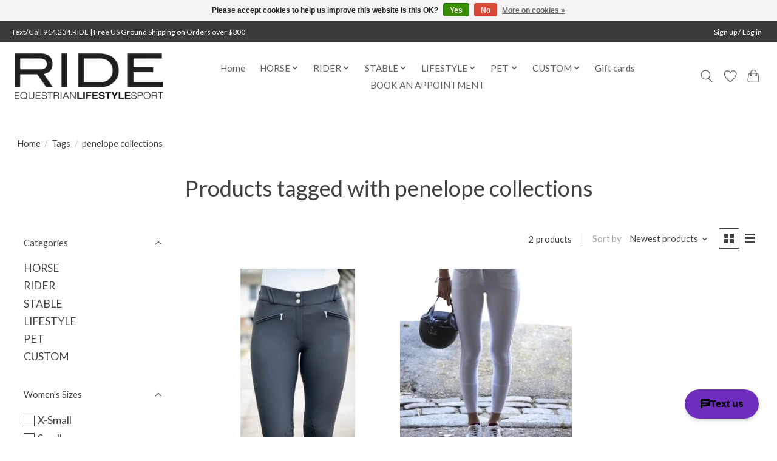

--- FILE ---
content_type: text/html;charset=utf-8
request_url: https://www.ridebedford.com/tags/penelope-collections/
body_size: 16408
content:
<!DOCTYPE html>
<html lang="us">
  <head>
    <meta charset="utf-8"/>
<!-- [START] 'blocks/head.rain' -->
<!--

  (c) 2008-2026 Lightspeed Netherlands B.V.
  http://www.lightspeedhq.com
  Generated: 22-01-2026 @ 14:42:00

-->
<link rel="canonical" href="https://www.ridebedford.com/tags/penelope-collections/"/>
<link rel="alternate" href="https://www.ridebedford.com/index.rss" type="application/rss+xml" title="New products"/>
<link href="https://cdn.shoplightspeed.com/assets/cookielaw.css?2025-02-20" rel="stylesheet" type="text/css"/>
<meta name="robots" content="noodp,noydir"/>
<meta name="google-site-verification" content="54Lu5MuwlhCy6pWUlaKOGi0G4RC1ScUlZGc4tQe-Mqs"/>
<meta name="google-site-verification" content="equestrian shop"/>
<meta name="google-site-verification" content="horse shop"/>
<meta name="google-site-verification" content="tack shop"/>
<meta name="google-site-verification" content="westchester ny"/>
<meta name="google-site-verification" content="bedfordny"/>
<meta name="google-site-verification" content="newyork"/>
<meta name="google-site-verification" content="westchester county"/>
<meta name="google-site-verification" content="helmet"/>
<meta name="google-site-verification" content="breech"/>
<meta name="google-site-verification" content="ride"/>
<meta name="google-site-verification" content="rider"/>
<meta name="google-site-verification" content="equestrian"/>
<meta name="google-site-verification" content="equine"/>
<meta name="google-site-verification" content="dog"/>
<meta name="google-site-verification" content="pet"/>
<meta name="google-site-verification" content="boutique"/>
<meta name="google-site-verification" content="riding"/>
<meta name="google-site-verification" content="boot"/>
<meta name="google-site-verification" content="horseback"/>
<meta name="google-site-verification" content="bedford"/>
<meta name="google-site-verification" content="new york"/>
<meta name="google-site-verification" content="horse"/>
<meta name="google-site-verification" content="horses"/>
<meta name="google-site-verification" content="trainer"/>
<meta name="google-site-verification" content="student"/>
<meta name="google-site-verification" content="barn"/>
<meta name="google-site-verification" content="farm"/>
<meta name="google-site-verification" content="stable"/>
<meta name="google-site-verification" content="united states"/>
<meta name="google-site-verification" content="professional"/>
<meta name="google-site-verification" content="technical"/>
<meta name="google-site-verification" content="top"/>
<meta name="google-site-verification" content="quality"/>
<meta name="google-site-verification" content="rated"/>
<meta name="google-site-verification" content="tack"/>
<meta name="google-site-verification" content="apparel"/>
<meta name="google-site-verification" content="show"/>
<meta name="google-site-verification" content="showing"/>
<meta name="google-site-verification" content="showshirt"/>
<meta name="google-site-verification" content="parlanti"/>
<meta name="google-site-verification" content="deniro"/>
<meta name="google-site-verification" content="fabbri"/>
<meta name="google-site-verification" content="half chaps"/>
<meta name="google-site-verification" content="chaps"/>
<meta name="google-site-verification" content="spur"/>
<meta name="google-site-verification" content="stirrup"/>
<meta name="google-site-verification" content="saddle"/>
<meta name="google-site-verification" content="butet"/>
<meta name="google-site-verification" content="repair"/>
<meta name="google-site-verification" content="trunk"/>
<meta name="google-site-verification" content="nameplate"/>
<meta name="google-site-verification" content="halter"/>
<meta name="google-site-verification" content="bridle"/>
<meta name="google-site-verification" content="polos"/>
<meta name="google-site-verification" content="dressage"/>
<meta name="google-site-verification" content="eventing"/>
<meta name="google-site-verification" content="hunter"/>
<meta name="google-site-verification" content="jumper"/>
<meta name="google-site-verification" content="equitation"/>
<meta name="google-site-verification" content="veterinarian"/>
<meta name="google-site-verification" content="polo"/>
<meta name="google-site-verification" content="ponies"/>
<meta name="google-site-verification" content="pony"/>
<meta name="google-site-verification" content="animals"/>
<meta name="google-site-verification" content="shop"/>
<meta name="google-site-verification" content="tack shop"/>
<meta name="google-site-verification" content="incrediwear"/>
<meta name="google-site-verification" content="world equestrian brands"/>
<meta name="google-site-verification" content="chapman"/>
<meta name="google-site-verification" content="collection"/>
<meta name="google-site-verification" content="sally chapman"/>
<meta name="google-site-verification" content="jim&#039;s shoe repair"/>
<meta name="google-site-verification" content="shoe"/>
<meta name="google-site-verification" content="repair"/>
<meta name="google-site-verification" content="belle and bow equestrian"/>
<meta name="google-site-verification" content="bow"/>
<meta name="google-site-verification" content="belle"/>
<meta name="google-site-verification" content="pendleton boot co"/>
<meta name="google-site-verification" content="pendleton"/>
<meta name="google-site-verification" content="biscuits"/>
<meta name="google-site-verification" content="french equestrian company"/>
<meta name="google-site-verification" content="penelope"/>
<meta name="google-site-verification" content="hold your horses"/>
<meta name="google-site-verification" content="dreamers &amp; schemers"/>
<meta name="google-site-verification" content="dreamers and schemers"/>
<meta name="google-site-verification" content="kastel"/>
<meta name="google-site-verification" content="style stock"/>
<meta name="google-site-verification" content="talisman equestrian"/>
<meta name="google-site-verification" content="sound equine"/>
<meta name="google-site-verification" content="rani arabella"/>
<meta name="google-site-verification" content="champion horse supply"/>
<meta name="google-site-verification" content="professionals choice"/>
<meta name="google-site-verification" content="professional&#039;s choice"/>
<meta name="google-site-verification" content="ride"/>
<meta name="google-site-verification" content="RIDE"/>
<meta name="google-site-verification" content="bedford"/>
<meta name="google-site-verification" content="ride bedford"/>
<meta name="google-site-verification" content="RIDE Bedford"/>
<meta name="google-site-verification" content="IRH"/>
<meta name="google-site-verification" content="international"/>
<meta name="google-site-verification" content="riding helmets"/>
<meta name="google-site-verification" content="Stormtech"/>
<meta name="google-site-verification" content="found my animal"/>
<meta name="google-site-verification" content="pet store"/>
<meta name="google-site-verification" content="dog store"/>
<meta name="google-site-verification" content="graphic image"/>
<meta name="google-site-verification" content="gigi new york"/>
<meta name="google-site-verification" content="gigi"/>
<meta name="google-site-verification" content="horse fare"/>
<meta name="google-site-verification" content="horse fare products"/>
<meta name="google-site-verification" content="manejane"/>
<meta name="google-site-verification" content="Mane Jane"/>
<meta name="google-site-verification" content="Thin Line"/>
<meta name="google-site-verification" content="Thin Line LLC"/>
<meta name="google-site-verification" content="Equstar"/>
<meta name="google-site-verification" content="Equstar LLC"/>
<meta name="google-site-verification" content="european saddlery associates"/>
<meta name="google-site-verification" content="european saddlery"/>
<meta name="google-site-verification" content="freejump"/>
<meta name="google-site-verification" content="free jump"/>
<meta name="google-site-verification" content="CT"/>
<meta name="google-site-verification" content="cavalleria toscana"/>
<meta name="google-site-verification" content="mattenanna enterprises"/>
<meta name="google-site-verification" content="cavalleria"/>
<meta name="google-site-verification" content="ponytail bows"/>
<meta name="google-site-verification" content="weaver leather"/>
<meta name="google-site-verification" content="heritage gloves"/>
<meta name="google-site-verification" content="RJ Matthews"/>
<meta name="google-site-verification" content="rj"/>
<meta name="google-site-verification" content="partrade trading"/>
<meta name="google-site-verification" content="company"/>
<meta name="google-site-verification" content="partrade"/>
<meta name="google-site-verification" content="JPC"/>
<meta name="google-site-verification" content="intrepid international"/>
<meta name="google-site-verification" content="intrepid"/>
<meta name="google-site-verification" content="schockemoehle sports"/>
<meta name="google-site-verification" content="schockemoehle"/>
<meta name="google-site-verification" content="equiline"/>
<meta name="google-site-verification" content="heidi"/>
<meta name="google-site-verification" content="warren"/>
<meta name="google-site-verification" content="sew you"/>
<meta name="google-site-verification" content="heidi warren sew you"/>
<meta name="google-site-verification" content="equinavia"/>
<meta name="google-site-verification" content="finn tack"/>
<meta name="google-site-verification" content="star stables"/>
<meta name="google-site-verification" content="equinavia"/>
<meta name="google-site-verification" content="finn tack"/>
<meta name="google-site-verification" content="brittany bird saddle fitting"/>
<meta name="google-site-verification" content="total equestrian enterprises"/>
<meta name="google-site-verification" content="smith garrity imports"/>
<meta name="google-site-verification" content="smith garrity"/>
<meta name="google-site-verification" content="blacksmith"/>
<meta name="google-site-verification" content="schneiders"/>
<meta name="google-site-verification" content="equigroomer"/>
<meta name="google-site-verification" content="harmohn kraft"/>
<meta name="google-site-verification" content="harmohn"/>
<meta name="google-site-verification" content="haute diggity dog"/>
<meta name="google-site-verification" content="wilker&#039;s"/>
<meta name="google-site-verification" content="wilkers"/>
<meta name="google-site-verification" content="breeches"/>
<meta name="google-site-verification" content="stitching bench"/>
<meta name="google-site-verification" content="custom"/>
<meta name="google-site-verification" content="customizable"/>
<meta name="google-site-verification" content="smith worthington"/>
<meta name="google-site-verification" content="smith-worthington"/>
<meta name="google-site-verification" content="worthington"/>
<meta name="google-site-verification" content="back on track"/>
<meta name="google-site-verification" content="au jewelry design"/>
<meta name="google-site-verification" content="mikolay jewelers inc"/>
<meta name="google-site-verification" content="mikolay"/>
<meta name="google-site-verification" content="animo"/>
<meta name="google-site-verification" content="uvex"/>
<meta name="google-site-verification" content="habers"/>
<meta name="google-site-verification" content="the engraver"/>
<meta name="google-site-verification" content="preppy pony"/>
<meta name="google-site-verification" content="marie lapenna"/>
<meta name="google-site-verification" content="the preppy horse"/>
<meta name="google-site-verification" content="preppy horse"/>
<meta name="google-site-verification" content="weatherbeeta"/>
<meta name="google-site-verification" content="equisite inc"/>
<meta name="google-site-verification" content="equisite"/>
<meta name="google-site-verification" content="fleck/habers"/>
<meta name="google-site-verification" content="fleck"/>
<meta name="google-site-verification" content="habers"/>
<meta name="google-site-verification" content="english riding supply"/>
<meta name="google-site-verification" content="toklat"/>
<meta name="google-site-verification" content="harbor sweets"/>
<meta name="google-site-verification" content="sam kuntz"/>
<meta name="google-site-verification" content="extreme designs"/>
<meta name="google-site-verification" content="katharine page"/>
<meta name="google-site-verification" content="susie clarke"/>
<meta name="google-site-verification" content="der dau custom boots"/>
<meta name="google-site-verification" content="der dau"/>
<meta name="google-site-verification" content="effol"/>
<meta name="google-site-verification" content="effax"/>
<meta name="google-site-verification" content="habers"/>
<meta name="google-site-verification" content="perri&#039;s"/>
<meta name="google-site-verification" content="perris"/>
<meta name="google-site-verification" content="dy&#039;on"/>
<meta name="google-site-verification" content="dy&#039;on sagmae"/>
<meta name="google-site-verification" content="sagmae"/>
<meta name="google-site-verification" content="KT saddlery"/>
<meta name="google-site-verification" content="daybreak farm muffin company"/>
<meta name="google-site-verification" content="daybreak farm"/>
<meta name="google-site-verification" content="muffins"/>
<meta name="google-site-verification" content="tack shop"/>
<meta name="google-site-verification" content="tack shop near me"/>
<meta name="google-site-verification" content="shipping"/>
<meta name="google-site-verification" content="blanket safe"/>
<meta name="google-site-verification" content="blanket"/>
<meta name="google-site-verification" content="rugs"/>
<meta name="google-site-verification" content="winter rugs"/>
<meta name="google-site-verification" content="blankets"/>
<meta name="google-site-verification" content="custom blankets"/>
<meta name="google-site-verification" content="ringside apparel"/>
<meta name="google-site-verification" content="ringside"/>
<meta name="google-site-verification" content="dallas dogs"/>
<meta name="google-site-verification" content="dallas dogs ltd"/>
<meta name="google-site-verification" content="jack&#039;s inc"/>
<meta name="google-site-verification" content="JMI"/>
<meta name="google-site-verification" content="pet supply"/>
<meta name="google-site-verification" content="jmi pet supply"/>
<meta name="google-site-verification" content="hannah childs"/>
<meta name="google-site-verification" content="butet"/>
<meta name="google-site-verification" content="lims"/>
<meta name="google-site-verification" content="butet distributor"/>
<meta name="google-site-verification" content="butet saddle"/>
<meta name="google-site-verification" content="butet lim usa"/>
<meta name="google-site-verification" content="kask equestrian"/>
<meta name="google-site-verification" content="kask helmets"/>
<meta name="google-site-verification" content="plughz"/>
<meta name="google-site-verification" content="fancy pants"/>
<meta name="google-site-verification" content="dappled delights"/>
<meta name="google-site-verification" content="fabbri"/>
<meta name="google-site-verification" content="metlar-neue schule"/>
<meta name="google-site-verification" content="metlar"/>
<meta name="google-site-verification" content="claudia anderson"/>
<meta name="google-site-verification" content="g.t. reid"/>
<meta name="google-site-verification" content="g.t. reid equestrian sales"/>
<meta name="google-site-verification" content="lazy dog cookie company"/>
<meta name="google-site-verification" content="lazy dog pet treats"/>
<meta name="google-site-verification" content="lazy dog treats"/>
<meta name="google-site-verification" content="claudia anderson"/>
<meta name="google-site-verification" content="anderson"/>
<meta name="google-site-verification" content="g.t. reid equestrian sales"/>
<meta name="google-site-verification" content="cavallo"/>
<meta name="google-site-verification" content="cavallo habers"/>
<meta name="google-site-verification" content="herm sprenger"/>
<meta name="google-site-verification" content="spurs"/>
<meta name="google-site-verification" content="spur"/>
<meta name="google-site-verification" content="spur straps"/>
<meta name="google-site-verification" content="bits"/>
<meta name="google-site-verification" content="horse bits"/>
<meta name="google-site-verification" content="premier equestrian products"/>
<meta name="google-site-verification" content="HAAS"/>
<meta name="google-site-verification" content="haas"/>
<meta name="google-site-verification" content="flex-on"/>
<meta name="google-site-verification" content="flex on"/>
<meta name="google-site-verification" content="stirrup"/>
<meta name="google-site-verification" content="deniro boot co"/>
<meta name="google-site-verification" content="deniro"/>
<meta name="google-site-verification" content="custom boots"/>
<meta name="google-site-verification" content="wrat"/>
<meta name="google-site-verification" content="sweet iron bits"/>
<meta name="google-site-verification" content="tatos"/>
<meta name="google-site-verification" content="carolina pet company"/>
<meta name="google-site-verification" content="carolina"/>
<meta name="google-site-verification" content="silly sounds"/>
<meta name="google-site-verification" content="ear poms"/>
<meta name="google-site-verification" content="equusport"/>
<meta name="google-site-verification" content="ellany"/>
<meta name="google-site-verification" content="ella ny"/>
<meta name="google-site-verification" content="influencer belt"/>
<meta name="google-site-verification" content="leather"/>
<meta name="google-site-verification" content="leather belt"/>
<meta name="google-site-verification" content="leather care"/>
<meta name="google-site-verification" content="clothing"/>
<meta name="google-site-verification" content="apparel"/>
<meta name="google-site-verification" content="belts"/>
<meta name="google-site-verification" content="suspenders"/>
<meta name="google-site-verification" content="boots"/>
<meta name="google-site-verification" content="coats"/>
<meta name="google-site-verification" content="jackets"/>
<meta name="google-site-verification" content="show coats"/>
<meta name="google-site-verification" content="show jackets"/>
<meta name="google-site-verification" content="ear muffs"/>
<meta name="google-site-verification" content="garter"/>
<meta name="google-site-verification" content="garter belt"/>
<meta name="google-site-verification" content="children"/>
<meta name="google-site-verification" content="kids clothing"/>
<meta name="google-site-verification" content="gloves"/>
<meta name="google-site-verification" content="leather gloves"/>
<meta name="google-site-verification" content="hats"/>
<meta name="google-site-verification" content="caps"/>
<meta name="google-site-verification" content="beanies"/>
<meta name="google-site-verification" content="leather wearing apparel"/>
<meta name="google-site-verification" content="chaps"/>
<meta name="google-site-verification" content="neckties"/>
<meta name="google-site-verification" content="ties"/>
<meta name="google-site-verification" content="stock ties"/>
<meta name="google-site-verification" content="stock tie pin"/>
<meta name="google-site-verification" content="rainwear"/>
<meta name="google-site-verification" content="weatherproof"/>
<meta name="google-site-verification" content="rain coat"/>
<meta name="google-site-verification" content="scarves"/>
<meta name="google-site-verification" content="shoes"/>
<meta name="google-site-verification" content="shoe laces"/>
<meta name="google-site-verification" content="socks"/>
<meta name="google-site-verification" content="stocking"/>
<meta name="google-site-verification" content="stockings"/>
<meta name="google-site-verification" content="safety apparel"/>
<meta name="google-site-verification" content="safety vest"/>
<meta name="google-site-verification" content="airbag vest"/>
<meta name="google-site-verification" content="vests"/>
<meta name="google-site-verification" content="protective footwear"/>
<meta name="google-site-verification" content="accessories"/>
<meta name="google-site-verification" content="jewelry"/>
<meta name="google-site-verification" content="hair nets"/>
<meta name="google-site-verification" content="hair ties"/>
<meta name="google-site-verification" content="scrunchies"/>
<meta name="google-site-verification" content="hair bows"/>
<meta name="google-site-verification" content="handbag"/>
<meta name="google-site-verification" content="purse"/>
<meta name="google-site-verification" content="purses"/>
<meta name="google-site-verification" content="handkerchiefs"/>
<meta name="google-site-verification" content="sunglasses"/>
<meta name="google-site-verification" content="fashion"/>
<meta name="google-site-verification" content="women fashion"/>
<meta name="google-site-verification" content="men fashion"/>
<meta name="google-site-verification" content="protective equipment"/>
<meta name="google-site-verification" content="helmet"/>
<meta name="google-site-verification" content="children clothing"/>
<meta name="google-site-verification" content="children footwear"/>
<meta name="google-site-verification" content="children fashion"/>
<meta name="google-site-verification" content="health care"/>
<meta name="google-site-verification" content="grooming"/>
<meta name="google-site-verification" content="hygiene"/>
<meta name="google-site-verification" content="animal grooming"/>
<meta name="google-site-verification" content="groom"/>
<meta name="google-site-verification" content="candles"/>
<meta name="google-site-verification" content="candle accessories"/>
<meta name="google-site-verification" content="home fragrance"/>
<meta name="google-site-verification" content="blankets"/>
<meta name="google-site-verification" content="pillows"/>
<meta name="google-site-verification" content="throws"/>
<meta name="google-site-verification" content="pet supplements"/>
<meta name="google-site-verification" content="pet supplies"/>
<meta name="google-site-verification" content="pet food"/>
<meta name="google-site-verification" content="snacks"/>
<meta name="google-site-verification" content="treats"/>
<meta name="google-site-verification" content="wallets"/>
<meta name="google-site-verification" content="phone case"/>
<meta name="google-site-verification" content="horse"/>
<meta name="google-site-verification" content="blankets"/>
<meta name="google-site-verification" content="ringside"/>
<meta name="google-site-verification" content="stable"/>
<meta name="google-site-verification" content="turnout"/>
<meta name="google-site-verification" content="bonnets"/>
<meta name="google-site-verification" content="ear poms"/>
<meta name="google-site-verification" content="halters"/>
<meta name="google-site-verification" content="lead"/>
<meta name="google-site-verification" content="lead rope"/>
<meta name="google-site-verification" content="protective"/>
<meta name="google-site-verification" content="shipping"/>
<meta name="google-site-verification" content="stable"/>
<meta name="google-site-verification" content="transport"/>
<meta name="google-site-verification" content="work"/>
<meta name="google-site-verification" content="tack"/>
<meta name="google-site-verification" content="bits"/>
<meta name="google-site-verification" content="bridle"/>
<meta name="google-site-verification" content="reins"/>
<meta name="google-site-verification" content="girths"/>
<meta name="google-site-verification" content="martingales"/>
<meta name="google-site-verification" content="breastplates"/>
<meta name="google-site-verification" content="saddle pad"/>
<meta name="google-site-verification" content="dressage pad"/>
<meta name="google-site-verification" content="jumping pad"/>
<meta name="google-site-verification" content="stirrup leathers"/>
<meta name="google-site-verification" content="spurs"/>
<meta name="google-site-verification" content="crops"/>
<meta name="google-site-verification" content="whips"/>
<meta name="google-site-verification" content="lifestyle"/>
<meta name="google-site-verification" content="baby"/>
<meta name="google-site-verification" content="bags"/>
<meta name="google-site-verification" content="totes"/>
<meta name="google-site-verification" content="tote bags"/>
<meta name="google-site-verification" content="candles"/>
<meta name="google-site-verification" content="diffusers"/>
<meta name="google-site-verification" content="coasters"/>
<meta name="google-site-verification" content="trays"/>
<meta name="google-site-verification" content="coaster"/>
<meta name="google-site-verification" content="decorative throw"/>
<meta name="google-site-verification" content="plush"/>
<meta name="google-site-verification" content="toys"/>
<meta name="google-site-verification" content="shawls"/>
<meta name="google-site-verification" content="scarves"/>
<meta name="google-site-verification" content="ponchos"/>
<meta name="google-site-verification" content="small leather goods"/>
<meta name="google-site-verification" content="pet"/>
<meta name="google-site-verification" content="accessories"/>
<meta name="google-site-verification" content="beds"/>
<meta name="google-site-verification" content="coats"/>
<meta name="google-site-verification" content="sweaters"/>
<meta name="google-site-verification" content="collars"/>
<meta name="google-site-verification" content="leashes"/>
<meta name="google-site-verification" content="engravable"/>
<meta name="google-site-verification" content="id tag"/>
<meta name="google-site-verification" content="id"/>
<meta name="google-site-verification" content="toys"/>
<meta name="google-site-verification" content="treats"/>
<meta name="google-site-verification" content="repair"/>
<meta name="google-site-verification" content="bonnet repair"/>
<meta name="google-site-verification" content="boot repair"/>
<meta name="google-site-verification" content="helmet repair"/>
<meta name="google-site-verification" content="saddle repair"/>
<meta name="google-site-verification" content="tack alteration"/>
<meta name="google-site-verification" content="rider"/>
<meta name="google-site-verification" content="accessories"/>
<meta name="google-site-verification" content="belts"/>
<meta name="google-site-verification" content="safety"/>
<meta name="google-site-verification" content="airbag"/>
<meta name="google-site-verification" content="airbag accessories"/>
<meta name="google-site-verification" content="cartridge"/>
<meta name="google-site-verification" content="helmet liner"/>
<meta name="google-site-verification" content="face mask"/>
<meta name="google-site-verification" content="beanies"/>
<meta name="google-site-verification" content="spur straps"/>
<meta name="google-site-verification" content="garter"/>
<meta name="google-site-verification" content="bow"/>
<meta name="google-site-verification" content="sock"/>
<meta name="google-site-verification" content="childrens apparel"/>
<meta name="google-site-verification" content="childrens breeches"/>
<meta name="google-site-verification" content="childrens jeans"/>
<meta name="google-site-verification" content="childrens jodhpurs"/>
<meta name="google-site-verification" content="childrens tights"/>
<meta name="google-site-verification" content="childrens outerwear"/>
<meta name="google-site-verification" content="childrens"/>
<meta name="google-site-verification" content="fall fashion"/>
<meta name="google-site-verification" content="spring fashion"/>
<meta name="google-site-verification" content="summer fashion"/>
<meta name="google-site-verification" content="winter fashion"/>
<meta name="google-site-verification" content="childrens shirts"/>
<meta name="google-site-verification" content="childrens show coats"/>
<meta name="google-site-verification" content="childrens show jacket"/>
<meta name="google-site-verification" content="childrens sweaters"/>
<meta name="google-site-verification" content="childrens sweatshirts"/>
<meta name="google-site-verification" content="childrens hoodies"/>
<meta name="google-site-verification" content="childrens shoes"/>
<meta name="google-site-verification" content="childrens paddock boots"/>
<meta name="google-site-verification" content="childrens tall boots"/>
<meta name="google-site-verification" content="mens breeches"/>
<meta name="google-site-verification" content="mens jeans"/>
<meta name="google-site-verification" content="mens outerwear"/>
<meta name="google-site-verification" content="mens shirts"/>
<meta name="google-site-verification" content="mens show coats"/>
<meta name="google-site-verification" content="mens show shirts"/>
<meta name="google-site-verification" content="mens sweaters"/>
<meta name="google-site-verification" content="mens sweatshirts"/>
<meta name="google-site-verification" content="mens hoodies"/>
<meta name="google-site-verification" content="mens paddock boots"/>
<meta name="google-site-verification" content="mens tall boots"/>
<meta name="google-site-verification" content="mens shoes"/>
<meta name="google-site-verification" content="mens boots"/>
<meta name="google-site-verification" content="mens riding boots"/>
<meta name="google-site-verification" content="womens riding boots"/>
<meta name="google-site-verification" content="childrens riding boot"/>
<meta name="google-site-verification" content="womens breeches"/>
<meta name="google-site-verification" content="womens jeans"/>
<meta name="google-site-verification" content="womens tights"/>
<meta name="google-site-verification" content="workout"/>
<meta name="google-site-verification" content="workout gear"/>
<meta name="google-site-verification" content="running"/>
<meta name="google-site-verification" content="running apparel"/>
<meta name="google-site-verification" content="womens outerwear"/>
<meta name="google-site-verification" content="womens shirts"/>
<meta name="google-site-verification" content="womens show shirts"/>
<meta name="google-site-verification" content="womens show coat"/>
<meta name="google-site-verification" content="womens sweaters"/>
<meta name="google-site-verification" content="womens sweatshirt"/>
<meta name="google-site-verification" content="womens hoodie"/>
<meta name="google-site-verification" content="womens riding boots"/>
<meta name="google-site-verification" content="womens tall boots"/>
<meta name="google-site-verification" content="womens paddock boots"/>
<meta name="google-site-verification" content="stable"/>
<meta name="google-site-verification" content="grooming equipment"/>
<meta name="google-site-verification" content="stable supplies"/>
<meta name="google-site-verification" content="horse treats"/>
<meta name="google-site-verification" content="horse supplements"/>
<meta name="google-site-verification" content="medical"/>
<meta name="google-site-verification" content="stable medical supplies"/>
<meta name="google-site-verification" content="fleur candles"/>
<meta name="google-site-verification" content="fleur"/>
<meta name="google-site-verification" content="mdc corporation"/>
<meta name="google-site-verification" content="samshield"/>
<meta name="google-site-verification" content="fabbri"/>
<meta name="google-site-verification" content="samshield fabbri"/>
<meta name="google-site-verification" content="BCI"/>
<meta name="google-site-verification" content="pisano"/>
<meta name="google-site-verification" content="pisano and son"/>
<meta name="google-site-verification" content="willie bakery"/>
<meta name="google-site-verification" content="electric cleaner company"/>
<meta name="google-site-verification" content="equitex"/>
<meta name="google-site-verification" content="asmar equestrian"/>
<meta name="google-site-verification" content="riders sleeves"/>
<meta name="google-site-verification" content="phoenix west"/>
<meta name="google-site-verification" content="phoenix"/>
<meta name="google-site-verification" content="for horses"/>
<meta name="google-site-verification" content="jt international"/>
<meta name="google-site-verification" content="jt"/>
<meta name="google-site-verification" content="kerrits"/>
<meta name="google-site-verification" content="anique"/>
<meta name="google-site-verification" content="nirvanna designs"/>
<meta name="google-site-verification" content="parlanti"/>
<meta name="google-site-verification" content="dubarry"/>
<meta name="google-site-verification" content="cavalor"/>
<meta name="google-site-verification" content="maybach"/>
<meta name="google-site-verification" content="JMS products"/>
<meta name="google-site-verification" content="JMS"/>
<meta name="google-site-verification" content="walsh"/>
<meta name="google-site-verification" content="grewal"/>
<meta name="google-site-verification" content="ogilvy"/>
<meta name="google-site-verification" content="p.l.a.y. pet"/>
<meta name="google-site-verification" content="p.l.a.y."/>
<meta name="google-site-verification" content="samshield"/>
<meta name="google-site-verification" content="helite-hansen distribution"/>
<meta name="google-site-verification" content="equifit"/>
<meta name="google-site-verification" content="smoky mountain boots"/>
<meta name="google-site-verification" content="vestrum"/>
<meta name="google-site-verification" content="vestrum america"/>
<meta name="google-site-verification" content="ll bean"/>
<meta name="google-site-verification" content="l.l. bean"/>
<meta name="google-site-verification" content="herm"/>
<meta name="google-site-verification" content="horze"/>
<meta name="google-site-verification" content="toklat"/>
<meta name="google-site-verification" content="TKEQ"/>
<meta property="og:url" content="https://www.ridebedford.com/tags/penelope-collections/?source=facebook"/>
<meta property="og:site_name" content="RIDE "/>
<meta property="og:title" content="penelope collections"/>
<meta property="og:description" content="Shop RIDE in Bedford, NY: luxury equestrian apparel, tack &amp; lifestyle essentials. Expert fittings and personalized service since 2014."/>
<script src="https://www.powr.io/powr.js?external-type=lightspeed"></script>
<!--[if lt IE 9]>
<script src="https://cdn.shoplightspeed.com/assets/html5shiv.js?2025-02-20"></script>
<![endif]-->
<!-- [END] 'blocks/head.rain' -->
    
    
    <title>penelope collections - RIDE </title>
    <meta name="description" content="Shop RIDE in Bedford, NY: luxury equestrian apparel, tack &amp; lifestyle essentials. Expert fittings and personalized service since 2014." />
    <meta name="keywords" content="penelope, collections, helmet, breech, ride, rider, equestrian, equine, dog, pet, boutique, riding, boot, horseback, bedford, new york, horse, horses, trainer, student, barn, farm, stable, united states, professional, technical, top, quality, helmet" />
    <meta http-equiv="X-UA-Compatible" content="IE=edge">
    <meta name="viewport" content="width=device-width, initial-scale=1">
    <meta name="apple-mobile-web-app-capable" content="yes">
    <meta name="apple-mobile-web-app-status-bar-style" content="black">
    
    <script>document.getElementsByTagName("html")[0].className += " js";</script>

    <link rel="shortcut icon" href="https://cdn.shoplightspeed.com/shops/642573/themes/13296/v/241052/assets/favicon.png?20210430164101" type="image/x-icon" />
    <link href='//fonts.googleapis.com/css?family=Lato:400,300,600&display=swap' rel='stylesheet' type='text/css'>
    <link href='//fonts.googleapis.com/css?family=Lato:400,300,600&display=swap' rel='stylesheet' type='text/css'>
    <link rel="stylesheet" href="https://cdn.shoplightspeed.com/assets/gui-2-0.css?2025-02-20" />
    <link rel="stylesheet" href="https://cdn.shoplightspeed.com/assets/gui-responsive-2-0.css?2025-02-20" />
    <link id="lightspeedframe" rel="stylesheet" href="https://cdn.shoplightspeed.com/shops/642573/themes/13296/assets/style.css?2026011117450520210104183204" />
    <!-- browsers not supporting CSS variables -->
    <script>
      if(!('CSS' in window) || !CSS.supports('color', 'var(--color-var)')) {var cfStyle = document.getElementById('lightspeedframe');if(cfStyle) {var href = cfStyle.getAttribute('href');href = href.replace('style.css', 'style-fallback.css');cfStyle.setAttribute('href', href);}}
    </script>
    <link rel="stylesheet" href="https://cdn.shoplightspeed.com/shops/642573/themes/13296/assets/settings.css?2026011117450520210104183204" />
    <link rel="stylesheet" href="https://cdn.shoplightspeed.com/shops/642573/themes/13296/assets/custom.css?2026011117450520210104183204" />

    <script src="https://cdn.shoplightspeed.com/assets/jquery-3-7-1.js?2025-02-20"></script>
    <script src="https://cdn.shoplightspeed.com/assets/jquery-ui-1-14-1.js?2025-02-20"></script>

  </head>
  <body>
    
          <header class="main-header main-header--mobile js-main-header position-relative">
  <div class="main-header__top-section">
    <div class="main-header__nav-grid justify-between@md container max-width-lg text-xs padding-y-xxs">
      <div>Text/Call 914.234.RIDE | Free US Ground Shipping on Orders over $300</div>
      <ul class="main-header__list flex-grow flex-basis-0 justify-end@md display@md">        
                
                        <li class="main-header__item"><a href="https://www.ridebedford.com/account/" class="main-header__link" title="My account">Sign up / Log in</a></li>
      </ul>
    </div>
  </div>
  <div class="main-header__mobile-content container max-width-lg">
          <a href="https://www.ridebedford.com/" class="main-header__logo" title="RIDE Bedford">
        <img src="https://cdn.shoplightspeed.com/shops/642573/themes/13296/v/579107/assets/logo.png?20220728195740" alt="RIDE Bedford">
              </a>
        
    <div class="flex items-center">
            <a href="https://www.ridebedford.com/account/wishlist/" class="main-header__mobile-btn js-tab-focus">
        <svg class="icon" viewBox="0 0 24 25" fill="none"><title>Go to wishlist</title><path d="M11.3785 4.50387L12 5.42378L12.6215 4.50387C13.6598 2.96698 15.4376 1.94995 17.4545 1.94995C20.65 1.94995 23.232 4.49701 23.25 7.6084C23.2496 8.53335 22.927 9.71432 22.3056 11.056C21.689 12.3875 20.8022 13.8258 19.7333 15.249C17.6019 18.0872 14.7978 20.798 12.0932 22.4477L12 22.488L11.9068 22.4477C9.20215 20.798 6.3981 18.0872 4.26667 15.249C3.1978 13.8258 2.31101 12.3875 1.69437 11.056C1.07303 9.71436 0.750466 8.53342 0.75 7.60848C0.767924 4.49706 3.34993 1.94995 6.54545 1.94995C8.56242 1.94995 10.3402 2.96698 11.3785 4.50387Z" stroke="currentColor" stroke-width="1.5" fill="none"/></svg>
        <span class="sr-only">Wish List</span>
      </a>
            <button class="reset main-header__mobile-btn js-tab-focus" aria-controls="cartDrawer">
        <svg class="icon" viewBox="0 0 24 25" fill="none"><title>Toggle cart</title><path d="M2.90171 9.65153C3.0797 8.00106 4.47293 6.75 6.13297 6.75H17.867C19.527 6.75 20.9203 8.00105 21.0982 9.65153L22.1767 19.6515C22.3839 21.5732 20.8783 23.25 18.9454 23.25H5.05454C3.1217 23.25 1.61603 21.5732 1.82328 19.6515L2.90171 9.65153Z" stroke="currentColor" stroke-width="1.5" fill="none"/>
        <path d="M7.19995 9.6001V5.7001C7.19995 2.88345 9.4833 0.600098 12.3 0.600098C15.1166 0.600098 17.4 2.88345 17.4 5.7001V9.6001" stroke="currentColor" stroke-width="1.5" fill="none"/>
        <circle cx="7.19996" cy="10.2001" r="1.8" fill="currentColor"/>
        <ellipse cx="17.4" cy="10.2001" rx="1.8" ry="1.8" fill="currentColor"/></svg>
        <span class="sr-only">Cart</span>
              </button>

      <button class="reset anim-menu-btn js-anim-menu-btn main-header__nav-control js-tab-focus" aria-label="Toggle menu">
        <i class="anim-menu-btn__icon anim-menu-btn__icon--close" aria-hidden="true"></i>
      </button>
    </div>
  </div>

  <div class="main-header__nav" role="navigation">
    <div class="main-header__nav-grid justify-between@md container max-width-lg">
      <div class="main-header__nav-logo-wrapper flex-shrink-0">
        
                  <a href="https://www.ridebedford.com/" class="main-header__logo" title="RIDE Bedford">
            <img src="https://cdn.shoplightspeed.com/shops/642573/themes/13296/v/579107/assets/logo.png?20220728195740" alt="RIDE Bedford">
                      </a>
              </div>
      
      <form action="https://www.ridebedford.com/search/" method="get" role="search" class="padding-y-md hide@md">
        <label class="sr-only" for="searchInputMobile">Search</label>
        <input class="header-v3__nav-form-control form-control width-100%" value="" autocomplete="off" type="search" name="q" id="searchInputMobile" placeholder="Search...">
      </form>

      <ul class="main-header__list flex-grow flex-basis-0 flex-wrap justify-center@md">
        
                <li class="main-header__item">
          <a class="main-header__link" href="https://www.ridebedford.com/">Home</a>
        </li>
        
                <li class="main-header__item js-main-nav__item">
          <a class="main-header__link js-main-nav__control" href="https://www.ridebedford.com/horse/">
            <span>HORSE</span>            <svg class="main-header__dropdown-icon icon" viewBox="0 0 16 16"><polygon fill="currentColor" points="8,11.4 2.6,6 4,4.6 8,8.6 12,4.6 13.4,6 "></polygon></svg>                        <i class="main-header__arrow-icon" aria-hidden="true">
              <svg class="icon" viewBox="0 0 16 16">
                <g class="icon__group" fill="none" stroke="currentColor" stroke-linecap="square" stroke-miterlimit="10" stroke-width="2">
                  <path d="M2 2l12 12" />
                  <path d="M14 2L2 14" />
                </g>
              </svg>
            </i>
                        
          </a>
                    <ul class="main-header__dropdown">
            <li class="main-header__dropdown-item"><a href="https://www.ridebedford.com/horse/" class="main-header__dropdown-link hide@md">All HORSE</a></li>
                        <li class="main-header__dropdown-item js-main-nav__item position-relative">
              <a class="main-header__dropdown-link js-main-nav__control flex justify-between " href="https://www.ridebedford.com/horse/tack/">
                Tack
                <svg class="dropdown__desktop-icon icon" aria-hidden="true" viewBox="0 0 12 12"><polyline stroke-width="1" stroke="currentColor" fill="none" stroke-linecap="round" stroke-linejoin="round" points="3.5 0.5 9.5 6 3.5 11.5"></polyline></svg>                                <i class="main-header__arrow-icon" aria-hidden="true">
                  <svg class="icon" viewBox="0 0 16 16">
                    <g class="icon__group" fill="none" stroke="currentColor" stroke-linecap="square" stroke-miterlimit="10" stroke-width="2">
                      <path d="M2 2l12 12" />
                      <path d="M14 2L2 14" />
                    </g>
                  </svg>
                </i>
                              </a>

                            <ul class="main-header__dropdown">
                <li><a href="https://www.ridebedford.com/horse/tack/" class="main-header__dropdown-link hide@md">All Tack</a></li>
                                <li><a class="main-header__dropdown-link" href="https://www.ridebedford.com/horse/tack/saddles/">Saddles</a></li>
                                <li><a class="main-header__dropdown-link" href="https://www.ridebedford.com/horse/tack/saddle-pads/">Saddle Pads</a></li>
                                <li><a class="main-header__dropdown-link" href="https://www.ridebedford.com/horse/tack/girths/">Girths</a></li>
                                <li><a class="main-header__dropdown-link" href="https://www.ridebedford.com/horse/tack/stirrups/">Stirrups</a></li>
                                <li><a class="main-header__dropdown-link" href="https://www.ridebedford.com/horse/tack/stirrup-leathers/">Stirrup Leathers</a></li>
                                <li><a class="main-header__dropdown-link" href="https://www.ridebedford.com/horse/tack/martingales-breastplates/">Martingales &amp; Breastplates</a></li>
                                <li><a class="main-header__dropdown-link" href="https://www.ridebedford.com/horse/tack/bits/">Bits</a></li>
                                <li><a class="main-header__dropdown-link" href="https://www.ridebedford.com/horse/tack/bridles-reins/">Bridles &amp; Reins</a></li>
                                <li><a class="main-header__dropdown-link" href="https://www.ridebedford.com/horse/tack/training-aids/">Training Aids</a></li>
                              </ul>
                          </li>
                        <li class="main-header__dropdown-item js-main-nav__item position-relative">
              <a class="main-header__dropdown-link js-main-nav__control flex justify-between " href="https://www.ridebedford.com/horse/blankets/">
                Blankets
                <svg class="dropdown__desktop-icon icon" aria-hidden="true" viewBox="0 0 12 12"><polyline stroke-width="1" stroke="currentColor" fill="none" stroke-linecap="round" stroke-linejoin="round" points="3.5 0.5 9.5 6 3.5 11.5"></polyline></svg>                                <i class="main-header__arrow-icon" aria-hidden="true">
                  <svg class="icon" viewBox="0 0 16 16">
                    <g class="icon__group" fill="none" stroke="currentColor" stroke-linecap="square" stroke-miterlimit="10" stroke-width="2">
                      <path d="M2 2l12 12" />
                      <path d="M14 2L2 14" />
                    </g>
                  </svg>
                </i>
                              </a>

                            <ul class="main-header__dropdown">
                <li><a href="https://www.ridebedford.com/horse/blankets/" class="main-header__dropdown-link hide@md">All Blankets</a></li>
                                <li><a class="main-header__dropdown-link" href="https://www.ridebedford.com/horse/blankets/ringside/">Ringside</a></li>
                                <li><a class="main-header__dropdown-link" href="https://www.ridebedford.com/horse/blankets/stable/">Stable</a></li>
                                <li><a class="main-header__dropdown-link" href="https://www.ridebedford.com/horse/blankets/turnout/">Turnout</a></li>
                                <li><a class="main-header__dropdown-link" href="https://www.ridebedford.com/horse/blankets/fly-sheets/">Fly Sheets</a></li>
                                <li><a class="main-header__dropdown-link" href="https://www.ridebedford.com/horse/blankets/accessories/">Accessories</a></li>
                              </ul>
                          </li>
                        <li class="main-header__dropdown-item js-main-nav__item position-relative">
              <a class="main-header__dropdown-link js-main-nav__control flex justify-between " href="https://www.ridebedford.com/horse/boots-wraps/">
                Boots &amp; Wraps
                <svg class="dropdown__desktop-icon icon" aria-hidden="true" viewBox="0 0 12 12"><polyline stroke-width="1" stroke="currentColor" fill="none" stroke-linecap="round" stroke-linejoin="round" points="3.5 0.5 9.5 6 3.5 11.5"></polyline></svg>                                <i class="main-header__arrow-icon" aria-hidden="true">
                  <svg class="icon" viewBox="0 0 16 16">
                    <g class="icon__group" fill="none" stroke="currentColor" stroke-linecap="square" stroke-miterlimit="10" stroke-width="2">
                      <path d="M2 2l12 12" />
                      <path d="M14 2L2 14" />
                    </g>
                  </svg>
                </i>
                              </a>

                            <ul class="main-header__dropdown">
                <li><a href="https://www.ridebedford.com/horse/boots-wraps/" class="main-header__dropdown-link hide@md">All Boots &amp; Wraps</a></li>
                                <li><a class="main-header__dropdown-link" href="https://www.ridebedford.com/horse/boots-wraps/open-fronts/">Open Fronts</a></li>
                                <li><a class="main-header__dropdown-link" href="https://www.ridebedford.com/horse/boots-wraps/stable-transport/">Stable &amp; Transport</a></li>
                                <li><a class="main-header__dropdown-link" href="https://www.ridebedford.com/horse/boots-wraps/bell-boots/">Bell Boots</a></li>
                                <li><a class="main-header__dropdown-link" href="https://www.ridebedford.com/horse/boots-wraps/schooling/">Schooling</a></li>
                                <li><a class="main-header__dropdown-link" href="https://www.ridebedford.com/horse/boots-wraps/polos/">Polos</a></li>
                              </ul>
                          </li>
                        <li class="main-header__dropdown-item js-main-nav__item position-relative">
              <a class="main-header__dropdown-link js-main-nav__control flex justify-between " href="https://www.ridebedford.com/horse/halters-leads/">
                Halters &amp; Leads
                <svg class="dropdown__desktop-icon icon" aria-hidden="true" viewBox="0 0 12 12"><polyline stroke-width="1" stroke="currentColor" fill="none" stroke-linecap="round" stroke-linejoin="round" points="3.5 0.5 9.5 6 3.5 11.5"></polyline></svg>                                <i class="main-header__arrow-icon" aria-hidden="true">
                  <svg class="icon" viewBox="0 0 16 16">
                    <g class="icon__group" fill="none" stroke="currentColor" stroke-linecap="square" stroke-miterlimit="10" stroke-width="2">
                      <path d="M2 2l12 12" />
                      <path d="M14 2L2 14" />
                    </g>
                  </svg>
                </i>
                              </a>

                            <ul class="main-header__dropdown">
                <li><a href="https://www.ridebedford.com/horse/halters-leads/" class="main-header__dropdown-link hide@md">All Halters &amp; Leads</a></li>
                                <li><a class="main-header__dropdown-link" href="https://www.ridebedford.com/horse/halters-leads/halters/">Halters</a></li>
                                <li><a class="main-header__dropdown-link" href="https://www.ridebedford.com/horse/halters-leads/leads/">Leads</a></li>
                                <li><a class="main-header__dropdown-link" href="https://www.ridebedford.com/horse/halters-leads/shipping-halters/">Shipping Halters</a></li>
                              </ul>
                          </li>
                        <li class="main-header__dropdown-item">
              <a class="main-header__dropdown-link" href="https://www.ridebedford.com/horse/bonnets-fly-masks/">
                Bonnets &amp; Fly Masks
                                              </a>

                          </li>
                      </ul>
                  </li>
                <li class="main-header__item js-main-nav__item">
          <a class="main-header__link js-main-nav__control" href="https://www.ridebedford.com/rider/">
            <span>RIDER</span>            <svg class="main-header__dropdown-icon icon" viewBox="0 0 16 16"><polygon fill="currentColor" points="8,11.4 2.6,6 4,4.6 8,8.6 12,4.6 13.4,6 "></polygon></svg>                        <i class="main-header__arrow-icon" aria-hidden="true">
              <svg class="icon" viewBox="0 0 16 16">
                <g class="icon__group" fill="none" stroke="currentColor" stroke-linecap="square" stroke-miterlimit="10" stroke-width="2">
                  <path d="M2 2l12 12" />
                  <path d="M14 2L2 14" />
                </g>
              </svg>
            </i>
                        
          </a>
                    <ul class="main-header__dropdown">
            <li class="main-header__dropdown-item"><a href="https://www.ridebedford.com/rider/" class="main-header__dropdown-link hide@md">All RIDER</a></li>
                        <li class="main-header__dropdown-item js-main-nav__item position-relative">
              <a class="main-header__dropdown-link js-main-nav__control flex justify-between " href="https://www.ridebedford.com/rider/women/">
                Women
                <svg class="dropdown__desktop-icon icon" aria-hidden="true" viewBox="0 0 12 12"><polyline stroke-width="1" stroke="currentColor" fill="none" stroke-linecap="round" stroke-linejoin="round" points="3.5 0.5 9.5 6 3.5 11.5"></polyline></svg>                                <i class="main-header__arrow-icon" aria-hidden="true">
                  <svg class="icon" viewBox="0 0 16 16">
                    <g class="icon__group" fill="none" stroke="currentColor" stroke-linecap="square" stroke-miterlimit="10" stroke-width="2">
                      <path d="M2 2l12 12" />
                      <path d="M14 2L2 14" />
                    </g>
                  </svg>
                </i>
                              </a>

                            <ul class="main-header__dropdown">
                <li><a href="https://www.ridebedford.com/rider/women/" class="main-header__dropdown-link hide@md">All Women</a></li>
                                <li><a class="main-header__dropdown-link" href="https://www.ridebedford.com/rider/women/apparel/">Apparel</a></li>
                              </ul>
                          </li>
                        <li class="main-header__dropdown-item js-main-nav__item position-relative">
              <a class="main-header__dropdown-link js-main-nav__control flex justify-between " href="https://www.ridebedford.com/rider/men/">
                Men
                <svg class="dropdown__desktop-icon icon" aria-hidden="true" viewBox="0 0 12 12"><polyline stroke-width="1" stroke="currentColor" fill="none" stroke-linecap="round" stroke-linejoin="round" points="3.5 0.5 9.5 6 3.5 11.5"></polyline></svg>                                <i class="main-header__arrow-icon" aria-hidden="true">
                  <svg class="icon" viewBox="0 0 16 16">
                    <g class="icon__group" fill="none" stroke="currentColor" stroke-linecap="square" stroke-miterlimit="10" stroke-width="2">
                      <path d="M2 2l12 12" />
                      <path d="M14 2L2 14" />
                    </g>
                  </svg>
                </i>
                              </a>

                            <ul class="main-header__dropdown">
                <li><a href="https://www.ridebedford.com/rider/men/" class="main-header__dropdown-link hide@md">All Men</a></li>
                                <li><a class="main-header__dropdown-link" href="https://www.ridebedford.com/rider/men/apparel/">Apparel</a></li>
                              </ul>
                          </li>
                        <li class="main-header__dropdown-item js-main-nav__item position-relative">
              <a class="main-header__dropdown-link js-main-nav__control flex justify-between " href="https://www.ridebedford.com/rider/children/">
                Children
                <svg class="dropdown__desktop-icon icon" aria-hidden="true" viewBox="0 0 12 12"><polyline stroke-width="1" stroke="currentColor" fill="none" stroke-linecap="round" stroke-linejoin="round" points="3.5 0.5 9.5 6 3.5 11.5"></polyline></svg>                                <i class="main-header__arrow-icon" aria-hidden="true">
                  <svg class="icon" viewBox="0 0 16 16">
                    <g class="icon__group" fill="none" stroke="currentColor" stroke-linecap="square" stroke-miterlimit="10" stroke-width="2">
                      <path d="M2 2l12 12" />
                      <path d="M14 2L2 14" />
                    </g>
                  </svg>
                </i>
                              </a>

                            <ul class="main-header__dropdown">
                <li><a href="https://www.ridebedford.com/rider/children/" class="main-header__dropdown-link hide@md">All Children</a></li>
                                <li><a class="main-header__dropdown-link" href="https://www.ridebedford.com/rider/children/apparel/">Apparel</a></li>
                              </ul>
                          </li>
                        <li class="main-header__dropdown-item js-main-nav__item position-relative">
              <a class="main-header__dropdown-link js-main-nav__control flex justify-between " href="https://www.ridebedford.com/rider/accessories/">
                Accessories
                <svg class="dropdown__desktop-icon icon" aria-hidden="true" viewBox="0 0 12 12"><polyline stroke-width="1" stroke="currentColor" fill="none" stroke-linecap="round" stroke-linejoin="round" points="3.5 0.5 9.5 6 3.5 11.5"></polyline></svg>                                <i class="main-header__arrow-icon" aria-hidden="true">
                  <svg class="icon" viewBox="0 0 16 16">
                    <g class="icon__group" fill="none" stroke="currentColor" stroke-linecap="square" stroke-miterlimit="10" stroke-width="2">
                      <path d="M2 2l12 12" />
                      <path d="M14 2L2 14" />
                    </g>
                  </svg>
                </i>
                              </a>

                            <ul class="main-header__dropdown">
                <li><a href="https://www.ridebedford.com/rider/accessories/" class="main-header__dropdown-link hide@md">All Accessories</a></li>
                                <li><a class="main-header__dropdown-link" href="https://www.ridebedford.com/rider/accessories/gloves/">Gloves</a></li>
                                <li><a class="main-header__dropdown-link" href="https://www.ridebedford.com/rider/accessories/belts/">Belts</a></li>
                                <li><a class="main-header__dropdown-link" href="https://www.ridebedford.com/rider/accessories/spur-straps/">Spur Straps</a></li>
                                <li><a class="main-header__dropdown-link" href="https://www.ridebedford.com/rider/accessories/spurs/">Spurs</a></li>
                                <li><a class="main-header__dropdown-link" href="https://www.ridebedford.com/rider/accessories/beanies-hats/">Beanies &amp; Hats</a></li>
                                <li><a class="main-header__dropdown-link" href="https://www.ridebedford.com/rider/accessories/hairnets/">Hairnets</a></li>
                                <li><a class="main-header__dropdown-link" href="https://www.ridebedford.com/rider/accessories/socks/">Socks</a></li>
                                <li><a class="main-header__dropdown-link" href="https://www.ridebedford.com/rider/accessories/garters-bows/">Garters &amp; Bows</a></li>
                                <li><a class="main-header__dropdown-link" href="https://www.ridebedford.com/rider/accessories/stock-ties/">Stock Ties</a></li>
                                <li><a class="main-header__dropdown-link" href="https://www.ridebedford.com/rider/accessories/chaps/">Chaps</a></li>
                                <li><a class="main-header__dropdown-link" href="https://www.ridebedford.com/rider/accessories/backpacks-bags/">Backpacks &amp; Bags</a></li>
                              </ul>
                          </li>
                        <li class="main-header__dropdown-item">
              <a class="main-header__dropdown-link" href="https://www.ridebedford.com/rider/airvest/">
                Airvest
                                              </a>

                          </li>
                        <li class="main-header__dropdown-item js-main-nav__item position-relative">
              <a class="main-header__dropdown-link js-main-nav__control flex justify-between " href="https://www.ridebedford.com/rider/helmets/">
                Helmets
                <svg class="dropdown__desktop-icon icon" aria-hidden="true" viewBox="0 0 12 12"><polyline stroke-width="1" stroke="currentColor" fill="none" stroke-linecap="round" stroke-linejoin="round" points="3.5 0.5 9.5 6 3.5 11.5"></polyline></svg>                                <i class="main-header__arrow-icon" aria-hidden="true">
                  <svg class="icon" viewBox="0 0 16 16">
                    <g class="icon__group" fill="none" stroke="currentColor" stroke-linecap="square" stroke-miterlimit="10" stroke-width="2">
                      <path d="M2 2l12 12" />
                      <path d="M14 2L2 14" />
                    </g>
                  </svg>
                </i>
                              </a>

                            <ul class="main-header__dropdown">
                <li><a href="https://www.ridebedford.com/rider/helmets/" class="main-header__dropdown-link hide@md">All Helmets</a></li>
                                <li><a class="main-header__dropdown-link" href="https://www.ridebedford.com/rider/helmets/helmets/">Helmets</a></li>
                                <li><a class="main-header__dropdown-link" href="https://www.ridebedford.com/rider/helmets/helmet-liners/">Helmet Liners</a></li>
                                <li><a class="main-header__dropdown-link" href="https://www.ridebedford.com/rider/helmets/helmet-sizing-guide/">Helmet Sizing Guide</a></li>
                              </ul>
                          </li>
                        <li class="main-header__dropdown-item js-main-nav__item position-relative">
              <a class="main-header__dropdown-link js-main-nav__control flex justify-between " href="https://www.ridebedford.com/rider/boots/">
                Boots
                <svg class="dropdown__desktop-icon icon" aria-hidden="true" viewBox="0 0 12 12"><polyline stroke-width="1" stroke="currentColor" fill="none" stroke-linecap="round" stroke-linejoin="round" points="3.5 0.5 9.5 6 3.5 11.5"></polyline></svg>                                <i class="main-header__arrow-icon" aria-hidden="true">
                  <svg class="icon" viewBox="0 0 16 16">
                    <g class="icon__group" fill="none" stroke="currentColor" stroke-linecap="square" stroke-miterlimit="10" stroke-width="2">
                      <path d="M2 2l12 12" />
                      <path d="M14 2L2 14" />
                    </g>
                  </svg>
                </i>
                              </a>

                            <ul class="main-header__dropdown">
                <li><a href="https://www.ridebedford.com/rider/boots/" class="main-header__dropdown-link hide@md">All Boots</a></li>
                                <li><a class="main-header__dropdown-link" href="https://www.ridebedford.com/rider/boots/childrens-boots/">Children&#039;s Boots</a></li>
                                <li><a class="main-header__dropdown-link" href="https://www.ridebedford.com/rider/boots/tall-boots/">Tall Boots</a></li>
                                <li><a class="main-header__dropdown-link" href="https://www.ridebedford.com/rider/boots/paddock-boots/">Paddock Boots</a></li>
                                <li><a class="main-header__dropdown-link" href="https://www.ridebedford.com/rider/boots/other/">Other</a></li>
                              </ul>
                          </li>
                      </ul>
                  </li>
                <li class="main-header__item js-main-nav__item">
          <a class="main-header__link js-main-nav__control" href="https://www.ridebedford.com/stable/">
            <span>STABLE</span>            <svg class="main-header__dropdown-icon icon" viewBox="0 0 16 16"><polygon fill="currentColor" points="8,11.4 2.6,6 4,4.6 8,8.6 12,4.6 13.4,6 "></polygon></svg>                        <i class="main-header__arrow-icon" aria-hidden="true">
              <svg class="icon" viewBox="0 0 16 16">
                <g class="icon__group" fill="none" stroke="currentColor" stroke-linecap="square" stroke-miterlimit="10" stroke-width="2">
                  <path d="M2 2l12 12" />
                  <path d="M14 2L2 14" />
                </g>
              </svg>
            </i>
                        
          </a>
                    <ul class="main-header__dropdown">
            <li class="main-header__dropdown-item"><a href="https://www.ridebedford.com/stable/" class="main-header__dropdown-link hide@md">All STABLE</a></li>
                        <li class="main-header__dropdown-item">
              <a class="main-header__dropdown-link" href="https://www.ridebedford.com/stable/horse-treats-supplements/">
                Horse Treats &amp; Supplements
                                              </a>

                          </li>
                        <li class="main-header__dropdown-item js-main-nav__item position-relative">
              <a class="main-header__dropdown-link js-main-nav__control flex justify-between " href="https://www.ridebedford.com/stable/grooming/">
                Grooming
                <svg class="dropdown__desktop-icon icon" aria-hidden="true" viewBox="0 0 12 12"><polyline stroke-width="1" stroke="currentColor" fill="none" stroke-linecap="round" stroke-linejoin="round" points="3.5 0.5 9.5 6 3.5 11.5"></polyline></svg>                                <i class="main-header__arrow-icon" aria-hidden="true">
                  <svg class="icon" viewBox="0 0 16 16">
                    <g class="icon__group" fill="none" stroke="currentColor" stroke-linecap="square" stroke-miterlimit="10" stroke-width="2">
                      <path d="M2 2l12 12" />
                      <path d="M14 2L2 14" />
                    </g>
                  </svg>
                </i>
                              </a>

                            <ul class="main-header__dropdown">
                <li><a href="https://www.ridebedford.com/stable/grooming/" class="main-header__dropdown-link hide@md">All Grooming</a></li>
                                <li><a class="main-header__dropdown-link" href="https://www.ridebedford.com/stable/grooming/brushes/">Brushes</a></li>
                                <li><a class="main-header__dropdown-link" href="https://www.ridebedford.com/stable/grooming/boxes-totes/">Boxes &amp; Totes</a></li>
                                <li><a class="main-header__dropdown-link" href="https://www.ridebedford.com/stable/grooming/supplies/">Supplies</a></li>
                              </ul>
                          </li>
                        <li class="main-header__dropdown-item">
              <a class="main-header__dropdown-link" href="https://www.ridebedford.com/stable/leather-care/">
                Leather Care
                                              </a>

                          </li>
                        <li class="main-header__dropdown-item">
              <a class="main-header__dropdown-link" href="https://www.ridebedford.com/stable/medical/">
                Medical
                                              </a>

                          </li>
                        <li class="main-header__dropdown-item">
              <a class="main-header__dropdown-link" href="https://www.ridebedford.com/stable/other/">
                Other
                                              </a>

                          </li>
                      </ul>
                  </li>
                <li class="main-header__item js-main-nav__item">
          <a class="main-header__link js-main-nav__control" href="https://www.ridebedford.com/lifestyle/">
            <span>LIFESTYLE</span>            <svg class="main-header__dropdown-icon icon" viewBox="0 0 16 16"><polygon fill="currentColor" points="8,11.4 2.6,6 4,4.6 8,8.6 12,4.6 13.4,6 "></polygon></svg>                        <i class="main-header__arrow-icon" aria-hidden="true">
              <svg class="icon" viewBox="0 0 16 16">
                <g class="icon__group" fill="none" stroke="currentColor" stroke-linecap="square" stroke-miterlimit="10" stroke-width="2">
                  <path d="M2 2l12 12" />
                  <path d="M14 2L2 14" />
                </g>
              </svg>
            </i>
                        
          </a>
                    <ul class="main-header__dropdown">
            <li class="main-header__dropdown-item"><a href="https://www.ridebedford.com/lifestyle/" class="main-header__dropdown-link hide@md">All LIFESTYLE</a></li>
                        <li class="main-header__dropdown-item js-main-nav__item position-relative">
              <a class="main-header__dropdown-link js-main-nav__control flex justify-between " href="https://www.ridebedford.com/lifestyle/home/">
                Home
                <svg class="dropdown__desktop-icon icon" aria-hidden="true" viewBox="0 0 12 12"><polyline stroke-width="1" stroke="currentColor" fill="none" stroke-linecap="round" stroke-linejoin="round" points="3.5 0.5 9.5 6 3.5 11.5"></polyline></svg>                                <i class="main-header__arrow-icon" aria-hidden="true">
                  <svg class="icon" viewBox="0 0 16 16">
                    <g class="icon__group" fill="none" stroke="currentColor" stroke-linecap="square" stroke-miterlimit="10" stroke-width="2">
                      <path d="M2 2l12 12" />
                      <path d="M14 2L2 14" />
                    </g>
                  </svg>
                </i>
                              </a>

                            <ul class="main-header__dropdown">
                <li><a href="https://www.ridebedford.com/lifestyle/home/" class="main-header__dropdown-link hide@md">All Home</a></li>
                                <li><a class="main-header__dropdown-link" href="https://www.ridebedford.com/lifestyle/home/decorative-throws/">Decorative Throws</a></li>
                                <li><a class="main-header__dropdown-link" href="https://www.ridebedford.com/lifestyle/home/candles-diffusers/">Candles &amp; Diffusers</a></li>
                                <li><a class="main-header__dropdown-link" href="https://www.ridebedford.com/lifestyle/home/barware/">Barware</a></li>
                                <li><a class="main-header__dropdown-link" href="https://www.ridebedford.com/lifestyle/home/pillows/">Pillows </a></li>
                              </ul>
                          </li>
                        <li class="main-header__dropdown-item">
              <a class="main-header__dropdown-link" href="https://www.ridebedford.com/lifestyle/shawls-scarves-ponchos/">
                Shawls, Scarves, &amp; Ponchos
                                              </a>

                          </li>
                        <li class="main-header__dropdown-item">
              <a class="main-header__dropdown-link" href="https://www.ridebedford.com/lifestyle/bags-totes/">
                Bags &amp; Totes
                                              </a>

                          </li>
                        <li class="main-header__dropdown-item">
              <a class="main-header__dropdown-link" href="https://www.ridebedford.com/lifestyle/small-leather-goods/">
                Small Leather Goods
                                              </a>

                          </li>
                        <li class="main-header__dropdown-item">
              <a class="main-header__dropdown-link" href="https://www.ridebedford.com/lifestyle/jewelry/">
                Jewelry
                                              </a>

                          </li>
                        <li class="main-header__dropdown-item">
              <a class="main-header__dropdown-link" href="https://www.ridebedford.com/lifestyle/accessories/">
                Accessories
                                              </a>

                          </li>
                        <li class="main-header__dropdown-item">
              <a class="main-header__dropdown-link" href="https://www.ridebedford.com/lifestyle/plush-horses/">
                Plush Horses
                                              </a>

                          </li>
                      </ul>
                  </li>
                <li class="main-header__item js-main-nav__item">
          <a class="main-header__link js-main-nav__control" href="https://www.ridebedford.com/pet/">
            <span>PET</span>            <svg class="main-header__dropdown-icon icon" viewBox="0 0 16 16"><polygon fill="currentColor" points="8,11.4 2.6,6 4,4.6 8,8.6 12,4.6 13.4,6 "></polygon></svg>                        <i class="main-header__arrow-icon" aria-hidden="true">
              <svg class="icon" viewBox="0 0 16 16">
                <g class="icon__group" fill="none" stroke="currentColor" stroke-linecap="square" stroke-miterlimit="10" stroke-width="2">
                  <path d="M2 2l12 12" />
                  <path d="M14 2L2 14" />
                </g>
              </svg>
            </i>
                        
          </a>
                    <ul class="main-header__dropdown">
            <li class="main-header__dropdown-item"><a href="https://www.ridebedford.com/pet/" class="main-header__dropdown-link hide@md">All PET</a></li>
                        <li class="main-header__dropdown-item">
              <a class="main-header__dropdown-link" href="https://www.ridebedford.com/pet/collars-leashes/">
                Collars &amp; Leashes
                                              </a>

                          </li>
                        <li class="main-header__dropdown-item">
              <a class="main-header__dropdown-link" href="https://www.ridebedford.com/pet/coats-sweaters/">
                Coats &amp; Sweaters
                                              </a>

                          </li>
                        <li class="main-header__dropdown-item">
              <a class="main-header__dropdown-link" href="https://www.ridebedford.com/pet/toys/">
                Toys
                                              </a>

                          </li>
                        <li class="main-header__dropdown-item">
              <a class="main-header__dropdown-link" href="https://www.ridebedford.com/pet/treats/">
                Treats
                                              </a>

                          </li>
                        <li class="main-header__dropdown-item">
              <a class="main-header__dropdown-link" href="https://www.ridebedford.com/pet/accessories/">
                Accessories
                                              </a>

                          </li>
                      </ul>
                  </li>
                <li class="main-header__item js-main-nav__item">
          <a class="main-header__link js-main-nav__control" href="https://www.ridebedford.com/custom/">
            <span>CUSTOM</span>            <svg class="main-header__dropdown-icon icon" viewBox="0 0 16 16"><polygon fill="currentColor" points="8,11.4 2.6,6 4,4.6 8,8.6 12,4.6 13.4,6 "></polygon></svg>                        <i class="main-header__arrow-icon" aria-hidden="true">
              <svg class="icon" viewBox="0 0 16 16">
                <g class="icon__group" fill="none" stroke="currentColor" stroke-linecap="square" stroke-miterlimit="10" stroke-width="2">
                  <path d="M2 2l12 12" />
                  <path d="M14 2L2 14" />
                </g>
              </svg>
            </i>
                        
          </a>
                    <ul class="main-header__dropdown">
            <li class="main-header__dropdown-item"><a href="https://www.ridebedford.com/custom/" class="main-header__dropdown-link hide@md">All CUSTOM</a></li>
                        <li class="main-header__dropdown-item">
              <a class="main-header__dropdown-link" href="https://www.ridebedford.com/custom/ringside-apparel/">
                Ringside Apparel
                                              </a>

                          </li>
                        <li class="main-header__dropdown-item">
              <a class="main-header__dropdown-link" href="https://www.ridebedford.com/custom/stable-wear/">
                Stable Wear
                                              </a>

                          </li>
                        <li class="main-header__dropdown-item">
              <a class="main-header__dropdown-link" href="https://www.ridebedford.com/custom/drapes-trunks-and-stable-set-ups/">
                Drapes, Trunks, and Stable Set-Ups
                                              </a>

                          </li>
                        <li class="main-header__dropdown-item">
              <a class="main-header__dropdown-link" href="https://www.ridebedford.com/custom/fly-bonnets/">
                Fly Bonnets
                                              </a>

                          </li>
                        <li class="main-header__dropdown-item">
              <a class="main-header__dropdown-link" href="https://www.ridebedford.com/custom/saddle-pads/">
                Saddle Pads
                                              </a>

                          </li>
                        <li class="main-header__dropdown-item">
              <a class="main-header__dropdown-link" href="https://www.ridebedford.com/custom/riding-boots/">
                Riding Boots
                                              </a>

                          </li>
                        <li class="main-header__dropdown-item js-main-nav__item position-relative">
              <a class="main-header__dropdown-link js-main-nav__control flex justify-between " href="https://www.ridebedford.com/custom/helmets/">
                Helmets
                <svg class="dropdown__desktop-icon icon" aria-hidden="true" viewBox="0 0 12 12"><polyline stroke-width="1" stroke="currentColor" fill="none" stroke-linecap="round" stroke-linejoin="round" points="3.5 0.5 9.5 6 3.5 11.5"></polyline></svg>                                <i class="main-header__arrow-icon" aria-hidden="true">
                  <svg class="icon" viewBox="0 0 16 16">
                    <g class="icon__group" fill="none" stroke="currentColor" stroke-linecap="square" stroke-miterlimit="10" stroke-width="2">
                      <path d="M2 2l12 12" />
                      <path d="M14 2L2 14" />
                    </g>
                  </svg>
                </i>
                              </a>

                            <ul class="main-header__dropdown">
                <li><a href="https://www.ridebedford.com/custom/helmets/" class="main-header__dropdown-link hide@md">All Helmets</a></li>
                                <li><a class="main-header__dropdown-link" href="https://www.ridebedford.com/custom/helmets/samshield/">Samshield</a></li>
                                <li><a class="main-header__dropdown-link" href="https://www.ridebedford.com/custom/helmets/samshield-configurator/">Samshield Configurator</a></li>
                                <li><a class="main-header__dropdown-link" href="https://www.ridebedford.com/custom/helmets/kask/">Kask</a></li>
                                <li><a class="main-header__dropdown-link" href="https://www.ridebedford.com/custom/helmets/kep/">KEP</a></li>
                              </ul>
                          </li>
                        <li class="main-header__dropdown-item">
              <a class="main-header__dropdown-link" href="https://www.ridebedford.com/custom/girths-protective-boots/">
                Girths &amp; Protective Boots
                                              </a>

                          </li>
                        <li class="main-header__dropdown-item">
              <a class="main-header__dropdown-link" href="https://www.ridebedford.com/custom/halters-leads/">
                Halters &amp; Leads
                                              </a>

                          </li>
                        <li class="main-header__dropdown-item">
              <a class="main-header__dropdown-link" href="https://www.ridebedford.com/custom/dog-collars-leads/">
                Dog Collars &amp; Leads
                                              </a>

                          </li>
                        <li class="main-header__dropdown-item">
              <a class="main-header__dropdown-link" href="https://www.ridebedford.com/custom/other-leather-goods/">
                Other Leather Goods
                                              </a>

                          </li>
                        <li class="main-header__dropdown-item">
              <a class="main-header__dropdown-link" href="https://www.ridebedford.com/custom/nameplates/">
                Nameplates
                                              </a>

                          </li>
                        <li class="main-header__dropdown-item">
              <a class="main-header__dropdown-link" href="https://www.ridebedford.com/custom/post-production-embroidery/">
                Post Production Embroidery
                                              </a>

                          </li>
                        <li class="main-header__dropdown-item">
              <a class="main-header__dropdown-link" href="https://www.ridebedford.com/custom/travel-accessories-4825403/">
                Travel Accessories
                                              </a>

                          </li>
                      </ul>
                  </li>
        
                <li class="main-header__item">
            <a class="main-header__link" href="https://www.ridebedford.com/giftcard/" >Gift cards</a>
        </li>
        
        
        
                  <li class="main-header__item">
            <a class="main-header__link" href="https://ridebedford.info/">
              BOOK AN APPOINTMENT
            </a>
          </li>
                
        <li class="main-header__item hide@md">
          <ul class="main-header__list main-header__list--mobile-items">        
            
                                    <li class="main-header__item"><a href="https://www.ridebedford.com/account/" class="main-header__link" title="My account">Sign up / Log in</a></li>
          </ul>
        </li>
        
      </ul>

      <ul class="main-header__list flex-shrink-0 justify-end@md display@md">
        <li class="main-header__item">
          
          <button class="reset switch-icon main-header__link main-header__link--icon js-toggle-search js-switch-icon js-tab-focus" aria-label="Toggle icon">
            <svg class="icon switch-icon__icon--a" viewBox="0 0 24 25"><title>Toggle search</title><path fill-rule="evenodd" clip-rule="evenodd" d="M17.6032 9.55171C17.6032 13.6671 14.267 17.0033 10.1516 17.0033C6.03621 17.0033 2.70001 13.6671 2.70001 9.55171C2.70001 5.4363 6.03621 2.1001 10.1516 2.1001C14.267 2.1001 17.6032 5.4363 17.6032 9.55171ZM15.2499 16.9106C13.8031 17.9148 12.0461 18.5033 10.1516 18.5033C5.20779 18.5033 1.20001 14.4955 1.20001 9.55171C1.20001 4.60787 5.20779 0.600098 10.1516 0.600098C15.0955 0.600098 19.1032 4.60787 19.1032 9.55171C19.1032 12.0591 18.0724 14.3257 16.4113 15.9507L23.2916 22.8311C23.5845 23.1239 23.5845 23.5988 23.2916 23.8917C22.9987 24.1846 22.5239 24.1846 22.231 23.8917L15.2499 16.9106Z" fill="currentColor"/></svg>

            <svg class="icon switch-icon__icon--b" viewBox="0 0 32 32"><title>Toggle search</title><g fill="none" stroke="currentColor" stroke-miterlimit="10" stroke-linecap="round" stroke-linejoin="round" stroke-width="2"><line x1="27" y1="5" x2="5" y2="27"></line><line x1="27" y1="27" x2="5" y2="5"></line></g></svg>
          </button>

        </li>
                <li class="main-header__item">
          <a href="https://www.ridebedford.com/account/wishlist/" class="main-header__link main-header__link--icon">
            <svg class="icon" viewBox="0 0 24 25" fill="none"><title>Go to wishlist</title><path d="M11.3785 4.50387L12 5.42378L12.6215 4.50387C13.6598 2.96698 15.4376 1.94995 17.4545 1.94995C20.65 1.94995 23.232 4.49701 23.25 7.6084C23.2496 8.53335 22.927 9.71432 22.3056 11.056C21.689 12.3875 20.8022 13.8258 19.7333 15.249C17.6019 18.0872 14.7978 20.798 12.0932 22.4477L12 22.488L11.9068 22.4477C9.20215 20.798 6.3981 18.0872 4.26667 15.249C3.1978 13.8258 2.31101 12.3875 1.69437 11.056C1.07303 9.71436 0.750466 8.53342 0.75 7.60848C0.767924 4.49706 3.34993 1.94995 6.54545 1.94995C8.56242 1.94995 10.3402 2.96698 11.3785 4.50387Z" stroke="currentColor" stroke-width="1.5" fill="none"/></svg>
            <span class="sr-only">Wish List</span>
          </a>
        </li>
                <li class="main-header__item">
          <a href="#0" class="main-header__link main-header__link--icon" aria-controls="cartDrawer">
            <svg class="icon" viewBox="0 0 24 25" fill="none"><title>Toggle cart</title><path d="M2.90171 9.65153C3.0797 8.00106 4.47293 6.75 6.13297 6.75H17.867C19.527 6.75 20.9203 8.00105 21.0982 9.65153L22.1767 19.6515C22.3839 21.5732 20.8783 23.25 18.9454 23.25H5.05454C3.1217 23.25 1.61603 21.5732 1.82328 19.6515L2.90171 9.65153Z" stroke="currentColor" stroke-width="1.5" fill="none"/>
            <path d="M7.19995 9.6001V5.7001C7.19995 2.88345 9.4833 0.600098 12.3 0.600098C15.1166 0.600098 17.4 2.88345 17.4 5.7001V9.6001" stroke="currentColor" stroke-width="1.5" fill="none"/>
            <circle cx="7.19996" cy="10.2001" r="1.8" fill="currentColor"/>
            <ellipse cx="17.4" cy="10.2001" rx="1.8" ry="1.8" fill="currentColor"/></svg>
            <span class="sr-only">Cart</span>
                      </a>
        </li>
      </ul>
      
    	<div class="main-header__search-form bg">
        <form action="https://www.ridebedford.com/search/" method="get" role="search" class="container max-width-lg">
          <label class="sr-only" for="searchInput">Search</label>
          <input class="header-v3__nav-form-control form-control width-100%" value="" autocomplete="off" type="search" name="q" id="searchInput" placeholder="Search...">
        </form>
      </div>
      
    </div>
  </div>
</header>

<div class="drawer dr-cart js-drawer" id="cartDrawer">
  <div class="drawer__content bg shadow-md flex flex-column" role="alertdialog" aria-labelledby="drawer-cart-title">
    <header class="flex items-center justify-between flex-shrink-0 padding-x-md padding-y-md">
      <h1 id="drawer-cart-title" class="text-base text-truncate">Shopping cart</h1>

      <button class="reset drawer__close-btn js-drawer__close js-tab-focus">
        <svg class="icon icon--xs" viewBox="0 0 16 16"><title>Close cart panel</title><g stroke-width="2" stroke="currentColor" fill="none" stroke-linecap="round" stroke-linejoin="round" stroke-miterlimit="10"><line x1="13.5" y1="2.5" x2="2.5" y2="13.5"></line><line x1="2.5" y1="2.5" x2="13.5" y2="13.5"></line></g></svg>
      </button>
    </header>

    <div class="drawer__body padding-x-md padding-bottom-sm js-drawer__body">
            <p class="margin-y-xxxl color-contrast-medium text-sm text-center">Your cart is currently empty</p>
          </div>

    <footer class="padding-x-md padding-y-md flex-shrink-0">
      <p class="text-sm text-center color-contrast-medium margin-bottom-sm">Safely pay with:</p>
      <p class="text-sm flex flex-wrap gap-xs text-xs@md justify-center">
                  <a href="https://www.ridebedford.com/service/payment-methods/" title="Credit Card">
            <img src="https://cdn.shoplightspeed.com/assets/icon-payment-creditcard.png?2025-02-20" alt="Credit Card" height="16" />
          </a>
                  <a href="https://www.ridebedford.com/service/payment-methods/" title="MasterCard">
            <img src="https://cdn.shoplightspeed.com/assets/icon-payment-mastercard.png?2025-02-20" alt="MasterCard" height="16" />
          </a>
                  <a href="https://www.ridebedford.com/service/payment-methods/" title="Visa">
            <img src="https://cdn.shoplightspeed.com/assets/icon-payment-visa.png?2025-02-20" alt="Visa" height="16" />
          </a>
                  <a href="https://www.ridebedford.com/service/payment-methods/" title="American Express">
            <img src="https://cdn.shoplightspeed.com/assets/icon-payment-americanexpress.png?2025-02-20" alt="American Express" height="16" />
          </a>
                  <a href="https://www.ridebedford.com/service/payment-methods/" title="Discover Card">
            <img src="https://cdn.shoplightspeed.com/assets/icon-payment-discover.png?2025-02-20" alt="Discover Card" height="16" />
          </a>
                  <a href="https://www.ridebedford.com/service/payment-methods/" title="Digital Wallet">
            <img src="https://cdn.shoplightspeed.com/assets/icon-payment-digitalwallet.png?2025-02-20" alt="Digital Wallet" height="16" />
          </a>
              </p>
    </footer>
  </div>
</div>            <section class="collection-page__intro container max-width-lg">
  <div class="padding-y-lg">
    <nav class="breadcrumbs text-sm" aria-label="Breadcrumbs">
  <ol class="flex flex-wrap gap-xxs">
    <li class="breadcrumbs__item">
    	<a href="https://www.ridebedford.com/" class="color-inherit text-underline-hover">Home</a>
      <span class="color-contrast-low margin-left-xxs" aria-hidden="true">/</span>
    </li>
        <li class="breadcrumbs__item">
            <a href="https://www.ridebedford.com/tags/" class="color-inherit text-underline-hover">Tags</a>
      <span class="color-contrast-low margin-left-xxs" aria-hidden="true">/</span>
          </li>
        <li class="breadcrumbs__item" aria-current="page">
            penelope collections
          </li>
      </ol>
</nav>  </div>
  
  <h1 class="text-center">Products tagged with penelope collections</h1>

  </section>

<section class="collection-page__content padding-y-lg">
  <div class="container max-width-lg">
    <div class="margin-bottom-md hide@md no-js:is-hidden">
      <button class="btn btn--subtle width-100%" aria-controls="filter-panel">Show filters</button>
    </div>
  
    <div class="flex@md">
      <aside class="sidebar sidebar--collection-filters sidebar--colection-filters sidebar--static@md js-sidebar" data-static-class="sidebar--sticky-on-desktop" id="filter-panel" aria-labelledby="filter-panel-title">
        <div class="sidebar__panel">
          <header class="sidebar__header z-index-2">
            <h1 class="text-md text-truncate" id="filter-panel-title">Filters</h1>
      
            <button class="reset sidebar__close-btn js-sidebar__close-btn js-tab-focus">
              <svg class="icon" viewBox="0 0 16 16"><title>Close panel</title><g stroke-width="1" stroke="currentColor" fill="none" stroke-linecap="round" stroke-linejoin="round" stroke-miterlimit="10"><line x1="13.5" y1="2.5" x2="2.5" y2="13.5"></line><line x1="2.5" y1="2.5" x2="13.5" y2="13.5"></line></g></svg>
            </button>
          </header>
      		
          <form action="https://www.ridebedford.com/tags/penelope-collections/" method="get" class="position-relative z-index-1">
            <input type="hidden" name="mode" value="grid" id="filter_form_mode" />
            <input type="hidden" name="limit" value="24" id="filter_form_limit" />
            <input type="hidden" name="sort" value="newest" id="filter_form_sort" />

            <ul class="accordion js-accordion">
                            <li class="accordion__item accordion__item--is-open js-accordion__item">
                <button class="reset accordion__header padding-y-sm padding-x-md padding-x-xs@md js-tab-focus" type="button">
                  <div>
                    <div class="text-sm@md">Categories</div>
                  </div>

                  <svg class="icon accordion__icon-arrow no-js:is-hidden" viewBox="0 0 16 16" aria-hidden="true">
                    <g class="icon__group" fill="none" stroke="currentColor" stroke-linecap="square" stroke-miterlimit="10">
                      <path d="M2 2l12 12" />
                      <path d="M14 2L2 14" />
                    </g>
                  </svg>
                </button>
            
                <div class="accordion__panel js-accordion__panel">
                  <div class="padding-top-xxxs padding-x-md padding-bottom-md padding-x-xs@md">
                    <ul class="filter__categories flex flex-column gap-xxs">
                                            <li class="filter-categories__item">
                        <a href="https://www.ridebedford.com/horse/" class="color-inherit text-underline-hover">HORSE</a>
                        
                                              </li>
                                            <li class="filter-categories__item">
                        <a href="https://www.ridebedford.com/rider/" class="color-inherit text-underline-hover">RIDER</a>
                        
                                              </li>
                                            <li class="filter-categories__item">
                        <a href="https://www.ridebedford.com/stable/" class="color-inherit text-underline-hover">STABLE</a>
                        
                                              </li>
                                            <li class="filter-categories__item">
                        <a href="https://www.ridebedford.com/lifestyle/" class="color-inherit text-underline-hover">LIFESTYLE</a>
                        
                                              </li>
                                            <li class="filter-categories__item">
                        <a href="https://www.ridebedford.com/pet/" class="color-inherit text-underline-hover">PET</a>
                        
                                              </li>
                                            <li class="filter-categories__item">
                        <a href="https://www.ridebedford.com/custom/" class="color-inherit text-underline-hover">CUSTOM</a>
                        
                                              </li>
                                          </ul>
                  </div>
                </div>
              </li>
                            
                                          <li class="accordion__item accordion__item--is-open js-accordion__item">
                <button class="reset accordion__header padding-y-sm padding-x-md padding-x-xs@md js-tab-focus" type="button">
                  <div>
                    <div class="text-sm@md">Women&#039;s Sizes</div>
                  </div>

                  <svg class="icon accordion__icon-arrow no-js:is-hidden" viewBox="0 0 16 16" aria-hidden="true">
                    <g class="icon__group" fill="none" stroke="currentColor" stroke-linecap="square" stroke-miterlimit="10">
                      <path d="M2 2l12 12" />
                      <path d="M14 2L2 14" />
                    </g>
                  </svg>
                </button>
            
                <div class="accordion__panel js-accordion__panel">
                  <div class="padding-top-xxxs padding-x-md padding-bottom-md padding-x-xs@md">
                    <div class="filter__checkbox-list flex flex-column gap-xxxs">
                                            <div>
                        <input class="checkbox" type="checkbox" id="filter_66931" name="filter[]" value="66931" onchange="this.form.submit()">
                        <label for="filter_66931">X-Small</label>
                      </div>
                                            <div>
                        <input class="checkbox" type="checkbox" id="filter_66850" name="filter[]" value="66850" onchange="this.form.submit()">
                        <label for="filter_66850">Small</label>
                      </div>
                                            <div>
                        <input class="checkbox" type="checkbox" id="filter_66851" name="filter[]" value="66851" onchange="this.form.submit()">
                        <label for="filter_66851">Medium </label>
                      </div>
                                            <div>
                        <input class="checkbox" type="checkbox" id="filter_66852" name="filter[]" value="66852" onchange="this.form.submit()">
                        <label for="filter_66852">Large</label>
                      </div>
                                          </div>
                  </div>
                </div>
              </li>
                            <li class="accordion__item accordion__item--is-open js-accordion__item">
                <button class="reset accordion__header padding-y-sm padding-x-md padding-x-xs@md js-tab-focus" type="button">
                  <div>
                    <div class="text-sm@md">Color</div>
                  </div>

                  <svg class="icon accordion__icon-arrow no-js:is-hidden" viewBox="0 0 16 16" aria-hidden="true">
                    <g class="icon__group" fill="none" stroke="currentColor" stroke-linecap="square" stroke-miterlimit="10">
                      <path d="M2 2l12 12" />
                      <path d="M14 2L2 14" />
                    </g>
                  </svg>
                </button>
            
                <div class="accordion__panel js-accordion__panel">
                  <div class="padding-top-xxxs padding-x-md padding-bottom-md padding-x-xs@md">
                    <div class="filter__checkbox-list flex flex-column gap-xxxs">
                                            <div>
                        <input class="checkbox" type="checkbox" id="filter_66933" name="filter[]" value="66933" onchange="this.form.submit()">
                        <label for="filter_66933">Beige</label>
                      </div>
                                            <div>
                        <input class="checkbox" type="checkbox" id="filter_66855" name="filter[]" value="66855" onchange="this.form.submit()">
                        <label for="filter_66855">Grey</label>
                      </div>
                                            <div>
                        <input class="checkbox" type="checkbox" id="filter_66853" name="filter[]" value="66853" onchange="this.form.submit()">
                        <label for="filter_66853">Black</label>
                      </div>
                                            <div>
                        <input class="checkbox" type="checkbox" id="filter_66856" name="filter[]" value="66856" onchange="this.form.submit()">
                        <label for="filter_66856">Brown</label>
                      </div>
                                            <div>
                        <input class="checkbox" type="checkbox" id="filter_66854" name="filter[]" value="66854" onchange="this.form.submit()">
                        <label for="filter_66854">Blue</label>
                      </div>
                                            <div>
                        <input class="checkbox" type="checkbox" id="filter_66858" name="filter[]" value="66858" onchange="this.form.submit()">
                        <label for="filter_66858">Red</label>
                      </div>
                                          </div>
                  </div>
                </div>
              </li>
                                          
                          
              <li class="accordion__item accordion__item--is-open accordion__item--is-open js-accordion__item">
                <button class="reset accordion__header padding-y-sm padding-x-md padding-x-xs@md js-tab-focus" type="button">
                  <div>
                    <div class="text-sm@md">Price</div>
                  </div>

                  <svg class="icon accordion__icon-arrow no-js:is-hidden" viewBox="0 0 16 16" aria-hidden="true">
                    <g class="icon__group" fill="none" stroke="currentColor" stroke-linecap="square" stroke-miterlimit="10">
                      <path d="M2 2l12 12" />
                      <path d="M14 2L2 14" />
                    </g>
                  </svg>
                </button>
            
                <div class="accordion__panel js-accordion__panel">
                  <div class="padding-top-xxxs padding-x-md padding-bottom-md padding-x-xs@md flex justify-center">
                    <div class="slider slider--multi-value js-slider">
                      <div class="slider__range">
                        <label class="sr-only" for="slider-min-value">Price minimum value</label>
                        <input class="slider__input" type="range" id="slider-min-value" name="min" min="0" max="200" step="1" value="0" onchange="this.form.submit()">
                      </div>
                  
                      <div class="slider__range">
                        <label class="sr-only" for="slider-max-value"> Price maximum value</label>
                        <input class="slider__input" type="range" id="slider-max-value" name="max" min="0" max="200" step="1" value="200" onchange="this.form.submit()">
                      </div>
                  
                      <div class="margin-top-xs text-center text-sm" aria-hidden="true">
                        <span class="slider__value">$<span class="js-slider__value">0</span> - $<span class="js-slider__value">200</span></span>
                      </div>
                    </div>
                  </div>
                </div>
              </li>
          
            </ul>
          </form>
        </div>
      </aside>
      
      <main class="flex-grow padding-left-xl@md">
        <form action="https://www.ridebedford.com/tags/penelope-collections/" method="get" class="flex gap-sm items-center justify-end margin-bottom-sm">
          <input type="hidden" name="min" value="0" id="filter_form_min" />
          <input type="hidden" name="max" value="200" id="filter_form_max" />
          <input type="hidden" name="brand" value="0" id="filter_form_brand" />
          <input type="hidden" name="limit" value="24" id="filter_form_limit" />
                                                                                                                                                                                                                                                                    
          <p class="text-sm">2 products</p>

          <div class="separator"></div>

          <div class="flex items-baseline">
            <label class="text-sm color-contrast-medium margin-right-sm" for="select-sorting">Sort by</label>

            <div class="select inline-block js-select" data-trigger-class="reset text-sm text-underline-hover inline-flex items-center cursor-pointer js-tab-focus">
              <select name="sort" id="select-sorting" onchange="this.form.submit()">
                                  <option value="popular">Most viewed</option>
                                  <option value="newest" selected="selected">Newest products</option>
                                  <option value="lowest">Lowest price</option>
                                  <option value="highest">Highest price</option>
                                  <option value="asc">Name ascending</option>
                                  <option value="desc">Name descending</option>
                              </select>

              <svg class="icon icon--xxs margin-left-xxxs" aria-hidden="true" viewBox="0 0 16 16"><polygon fill="currentColor" points="8,11.4 2.6,6 4,4.6 8,8.6 12,4.6 13.4,6 "></polygon></svg>
            </div>
          </div>

          <div class="btns btns--radio btns--grid-layout js-grid-switch__controller">
            <div>
              <input type="radio" name="mode" id="radio-grid" value="grid" checked onchange="this.form.submit()">
              <label class="btns__btn btns__btn--icon" for="radio-grid">
                <svg class="icon icon--xs" viewBox="0 0 16 16">
                  <title>Grid view</title>
                  <g>
                    <path d="M6,0H1C0.4,0,0,0.4,0,1v5c0,0.6,0.4,1,1,1h5c0.6,0,1-0.4,1-1V1C7,0.4,6.6,0,6,0z"></path>
                    <path d="M15,0h-5C9.4,0,9,0.4,9,1v5c0,0.6,0.4,1,1,1h5c0.6,0,1-0.4,1-1V1C16,0.4,15.6,0,15,0z"></path>
                    <path d="M6,9H1c-0.6,0-1,0.4-1,1v5c0,0.6,0.4,1,1,1h5c0.6,0,1-0.4,1-1v-5C7,9.4,6.6,9,6,9z"></path>
                    <path d="M15,9h-5c-0.6,0-1,0.4-1,1v5c0,0.6,0.4,1,1,1h5c0.6,0,1-0.4,1-1v-5C16,9.4,15.6,9,15,9z"></path>
                  </g>
                </svg>
              </label>
            </div>

            <div>
              <input type="radio" name="mode" id="radio-list" value="list" onchange="this.form.submit()">
              <label class="btns__btn btns__btn--icon" for="radio-list">
                <svg class="icon icon--xs" viewBox="0 0 16 16">
                  <title>List view</title>
                  <g>
                    <rect width="16" height="3"></rect>
                    <rect y="6" width="16" height="3"></rect>
                    <rect y="12" width="16" height="3"></rect>
                  </g>
                </svg>
              </label>
            </div>
          </div>
        </form>

        <div>
                    <ul class="grid gap-md">
                    <li class="col-6 col-4@md">
                  
  

<div class="prod-card">

  
  <div class="prod-card__img-wrapper">
    <a href="https://www.ridebedford.com/97998-penelope-womens-rocky-knee-grip-breech.html" class="prod-card__img-link" aria-label="Penelope Women&#039;s Rocky Knee Grip Breech">
      <figure class="media-wrapper media-wrapper--1:1 bg-contrast-lower">
                <img src="https://cdn.shoplightspeed.com/shops/642573/files/45079063/150x150x1/penelope-womens-rocky-knee-grip-breech.jpg" 
             sizes="(min-width: 400px) 300px, 150px"
             srcset="https://cdn.shoplightspeed.com/shops/642573/files/45079063/150x150x1/penelope-womens-rocky-knee-grip-breech.jpg 150w,
                     https://cdn.shoplightspeed.com/shops/642573/files/45079063/300x300x1/penelope-womens-rocky-knee-grip-breech.jpg 300w,
                     https://cdn.shoplightspeed.com/shops/642573/files/45079063/600x600x1/penelope-womens-rocky-knee-grip-breech.jpg 600w" 
             alt="Penelope Women&#039;s Rocky Knee Grip Breech" 
             title="Penelope Women&#039;s Rocky Knee Grip Breech" />
              </figure>
    </a>
                <a href="https://www.ridebedford.com/97998-penelope-womens-rocky-knee-grip-breech.html" class="btn prod-card__action-button">More options</a>
              
        <a href="https://www.ridebedford.com/account/wishlistAdd/41857216/?variant_id=68701079" class="btn btn--icon prod-card__wishlist">
      <svg class="icon" viewBox="0 0 24 25" fill="none"><title>Add to wishlist</title><path d="M11.3785 4.50387L12 5.42378L12.6215 4.50387C13.6598 2.96698 15.4376 1.94995 17.4545 1.94995C20.65 1.94995 23.232 4.49701 23.25 7.6084C23.2496 8.53335 22.927 9.71432 22.3056 11.056C21.689 12.3875 20.8022 13.8258 19.7333 15.249C17.6019 18.0872 14.7978 20.798 12.0932 22.4477L12 22.488L11.9068 22.4477C9.20215 20.798 6.3981 18.0872 4.26667 15.249C3.1978 13.8258 2.31101 12.3875 1.69437 11.056C1.07303 9.71436 0.750466 8.53342 0.75 7.60848C0.767924 4.49706 3.34993 1.94995 6.54545 1.94995C8.56242 1.94995 10.3402 2.96698 11.3785 4.50387Z" stroke="black" stroke-width="1.5" fill="none"/></svg>
    </a>
      </div>

  <div class="padding-sm text-center">
    <h1 class="text-base margin-bottom-xs">
      <a href="https://www.ridebedford.com/97998-penelope-womens-rocky-knee-grip-breech.html" class="product-card__title">
                Penelope Women&#039;s Rocky Knee Grip Breech
              </a>
    </h1>

    <div class="margin-bottom-xs">          
      <ins class="prod-card__price">$189.00</ins>
    	      
                </div>
  </div>
</div>

        	</li>
                    <li class="col-6 col-4@md">
                  
  

<div class="prod-card">

  
  <div class="prod-card__img-wrapper">
    <a href="https://www.ridebedford.com/penelope-ladies-fun-pushup-knee-patch-breeches.html" class="prod-card__img-link" aria-label="Penelope Ladies Fun Breeches">
      <figure class="media-wrapper media-wrapper--1:1 bg-contrast-lower">
                <img src="https://cdn.shoplightspeed.com/shops/642573/files/32268833/150x150x1/penelope-ladies-fun-breeches.jpg" 
             sizes="(min-width: 400px) 300px, 150px"
             srcset="https://cdn.shoplightspeed.com/shops/642573/files/32268833/150x150x1/penelope-ladies-fun-breeches.jpg 150w,
                     https://cdn.shoplightspeed.com/shops/642573/files/32268833/300x300x1/penelope-ladies-fun-breeches.jpg 300w,
                     https://cdn.shoplightspeed.com/shops/642573/files/32268833/600x600x1/penelope-ladies-fun-breeches.jpg 600w" 
             alt="Penelope Ladies Fun Breeches" 
             title="Penelope Ladies Fun Breeches" />
              </figure>
    </a>
                <a href="https://www.ridebedford.com/penelope-ladies-fun-pushup-knee-patch-breeches.html" class="btn prod-card__action-button">More options</a>
              
        <a href="https://www.ridebedford.com/account/wishlistAdd/38766973/?variant_id=63745557" class="btn btn--icon prod-card__wishlist">
      <svg class="icon" viewBox="0 0 24 25" fill="none"><title>Add to wishlist</title><path d="M11.3785 4.50387L12 5.42378L12.6215 4.50387C13.6598 2.96698 15.4376 1.94995 17.4545 1.94995C20.65 1.94995 23.232 4.49701 23.25 7.6084C23.2496 8.53335 22.927 9.71432 22.3056 11.056C21.689 12.3875 20.8022 13.8258 19.7333 15.249C17.6019 18.0872 14.7978 20.798 12.0932 22.4477L12 22.488L11.9068 22.4477C9.20215 20.798 6.3981 18.0872 4.26667 15.249C3.1978 13.8258 2.31101 12.3875 1.69437 11.056C1.07303 9.71436 0.750466 8.53342 0.75 7.60848C0.767924 4.49706 3.34993 1.94995 6.54545 1.94995C8.56242 1.94995 10.3402 2.96698 11.3785 4.50387Z" stroke="black" stroke-width="1.5" fill="none"/></svg>
    </a>
      </div>

  <div class="padding-sm text-center">
    <h1 class="text-base margin-bottom-xs">
      <a href="https://www.ridebedford.com/penelope-ladies-fun-pushup-knee-patch-breeches.html" class="product-card__title">
                Penelope Ladies Fun Breeches
              </a>
    </h1>

    <div class="margin-bottom-xs">          
      <ins class="prod-card__price">$189.00</ins>
    	      
                </div>
  </div>
</div>

        	</li>
                    </ul>
          
          					          
                  </div>
      </main>
    </div>
  </div>
</section>


<section class="container max-width-lg">
  <div class="col-md-2 sidebar" role="complementary">

    			<div class="row" role="navigation" aria-label="Categories">
				<ul>
  				    				<li class="item">
              <span class="arrow"></span>
              <a href="https://www.ridebedford.com/horse/" class="itemLink"  title="HORSE">
                HORSE               </a>

                  				</li>
  				    				<li class="item">
              <span class="arrow"></span>
              <a href="https://www.ridebedford.com/rider/" class="itemLink"  title="RIDER">
                RIDER               </a>

                  				</li>
  				    				<li class="item">
              <span class="arrow"></span>
              <a href="https://www.ridebedford.com/stable/" class="itemLink"  title="STABLE">
                STABLE               </a>

                  				</li>
  				    				<li class="item">
              <span class="arrow"></span>
              <a href="https://www.ridebedford.com/lifestyle/" class="itemLink"  title="LIFESTYLE">
                LIFESTYLE               </a>

                  				</li>
  				    				<li class="item">
              <span class="arrow"></span>
              <a href="https://www.ridebedford.com/pet/" class="itemLink"  title="PET">
                PET               </a>

                  				</li>
  				    				<li class="item">
              <span class="arrow"></span>
              <a href="https://www.ridebedford.com/custom/" class="itemLink"  title="CUSTOM">
                CUSTOM               </a>

                  				</li>
  				  			</ul>
      </div>
		  </div>
</section>      <footer class="main-footer border-top">
  <div class="container max-width-lg">

        <div class="main-footer__content padding-y-xl grid gap-md">
      <div class="col-8@lg">
        <div class="grid gap-md">
          <div class="col-6@xs col-3@md">
                        <img src="https://cdn.shoplightspeed.com/shops/642573/themes/13296/v/579107/assets/logo.png?20220728195740" class="footer-logo margin-bottom-md" alt="RIDE ">
                        
                        <div class="main-footer__text text-component margin-bottom-md text-sm">648 Old Post Rd <br> Bedford, NY 10506 <a href="/cdn-cgi/l/email-protection" class="__cf_email__" data-cfemail="12607b767761737e776152607b7677707776747d60763c717d7f">[email&#160;protected]</a> 914-234-7433</div>
            
            <div class="main-footer__social-list flex flex-wrap gap-sm text-sm@md">
                            <a class="main-footer__social-btn" href="https://www.instagram.com/ridebedford/?hl=en" target="_blank">
                <svg class="icon" viewBox="0 0 16 16"><title>Follow us on Instagram</title><g><circle fill="currentColor" cx="12.145" cy="3.892" r="0.96"></circle> <path d="M8,12c-2.206,0-4-1.794-4-4s1.794-4,4-4s4,1.794,4,4S10.206,12,8,12z M8,6C6.897,6,6,6.897,6,8 s0.897,2,2,2s2-0.897,2-2S9.103,6,8,6z"></path> <path fill="currentColor" d="M12,16H4c-2.056,0-4-1.944-4-4V4c0-2.056,1.944-4,4-4h8c2.056,0,4,1.944,4,4v8C16,14.056,14.056,16,12,16z M4,2C3.065,2,2,3.065,2,4v8c0,0.953,1.047,2,2,2h8c0.935,0,2-1.065,2-2V4c0-0.935-1.065-2-2-2H4z"></path></g></svg>
              </a>
                            
                            <a class="main-footer__social-btn" href="https://www.facebook.com/ridebedford" target="_blank">
                <svg class="icon" viewBox="0 0 16 16"><title>Follow us on Facebook</title><g><path d="M16,8.048a8,8,0,1,0-9.25,7.9V10.36H4.719V8.048H6.75V6.285A2.822,2.822,0,0,1,9.771,3.173a12.2,12.2,0,0,1,1.791.156V5.3H10.554a1.155,1.155,0,0,0-1.3,1.25v1.5h2.219l-.355,2.312H9.25v5.591A8,8,0,0,0,16,8.048Z"></path></g></svg>
              </a>
                            
                            
                      
                          </div>
          </div>

                              <div class="col-6@xs col-3@md">
            <h4 class="margin-bottom-xs text-md@md">Categories</h4>
            <ul class="grid gap-xs text-sm@md">
                            <li><a class="main-footer__link" href="https://www.ridebedford.com/horse/">HORSE</a></li>
                            <li><a class="main-footer__link" href="https://www.ridebedford.com/rider/">RIDER</a></li>
                            <li><a class="main-footer__link" href="https://www.ridebedford.com/stable/">STABLE</a></li>
                            <li><a class="main-footer__link" href="https://www.ridebedford.com/lifestyle/">LIFESTYLE</a></li>
                            <li><a class="main-footer__link" href="https://www.ridebedford.com/pet/">PET</a></li>
                            <li><a class="main-footer__link" href="https://www.ridebedford.com/custom/">CUSTOM</a></li>
                          </ul>
          </div>
          					
                    <div class="col-6@xs col-3@md">
            <h4 class="margin-bottom-xs text-md@md">My account</h4>
            <ul class="grid gap-xs text-sm@md">
              
                                                <li><a class="main-footer__link" href="https://www.ridebedford.com/account/" title="Register">Register</a></li>
                                                                <li><a class="main-footer__link" href="https://www.ridebedford.com/account/orders/" title="My orders">My orders</a></li>
                                                                                              <li><a class="main-footer__link" href="https://www.ridebedford.com/account/wishlist/" title="My wishlist">My wishlist</a></li>
                                                                        </ul>
          </div>

                    <div class="col-6@xs col-3@md">
            <h4 class="margin-bottom-xs text-md@md">Information</h4>
            <ul class="grid gap-xs text-sm@md">
                            <li>
                <a class="main-footer__link" href="https://www.ridebedford.com/service/about/" title="About Us" >
                  About Us
                </a>
              </li>
            	              <li>
                <a class="main-footer__link" href="https://www.ridebedford.com/service/" title="FAQs" >
                  FAQs
                </a>
              </li>
            	              <li>
                <a class="main-footer__link" href="https://www.ridebedford.com/service/saddle-trials/" title="RIDE Saddle Demo Program" >
                  RIDE Saddle Demo Program
                </a>
              </li>
            	              <li>
                <a class="main-footer__link" href="https://www.ridebedford.com/service/payment-methods/" title="Payment methods" >
                  Payment methods
                </a>
              </li>
            	              <li>
                <a class="main-footer__link" href="https://www.ridebedford.com/service/privacy-policy/" title="Privacy policy" >
                  Privacy policy
                </a>
              </li>
            	              <li>
                <a class="main-footer__link" href="https://www.ridebedford.com/service/disclaimer/" title="Return and Refund Policy" >
                  Return and Refund Policy
                </a>
              </li>
            	              <li>
                <a class="main-footer__link" href="https://www.ridebedford.com/service/shipping-returns/" title="Shipping Policy" >
                  Shipping Policy
                </a>
              </li>
            	            </ul>
          </div>
        </div>
      </div>
      
                </div>
  </div>

    <div class="main-footer__colophon border-top padding-y-md">
    <div class="container max-width-lg">
      <div class="flex flex-column items-center gap-sm flex-row@md justify-between@md">
        <div class="powered-by">
          <p class="text-sm text-xs@md">© Copyright 2026 RIDE 
                    	- Powered by
          	          		<a href="http://www.lightspeedhq.com" title="Lightspeed" target="_blank" aria-label="Powered by Lightspeed">Lightspeed</a>
          		          	          </p>
        </div>
  
        <div class="flex items-center">
                    
          <div class="payment-methods">
            <p class="text-sm flex flex-wrap gap-xs text-xs@md">
                              <a href="https://www.ridebedford.com/service/payment-methods/" title="Credit Card" class="payment-methods__item">
                  <img src="https://cdn.shoplightspeed.com/assets/icon-payment-creditcard.png?2025-02-20" alt="Credit Card" height="16" />
                </a>
                              <a href="https://www.ridebedford.com/service/payment-methods/" title="MasterCard" class="payment-methods__item">
                  <img src="https://cdn.shoplightspeed.com/assets/icon-payment-mastercard.png?2025-02-20" alt="MasterCard" height="16" />
                </a>
                              <a href="https://www.ridebedford.com/service/payment-methods/" title="Visa" class="payment-methods__item">
                  <img src="https://cdn.shoplightspeed.com/assets/icon-payment-visa.png?2025-02-20" alt="Visa" height="16" />
                </a>
                              <a href="https://www.ridebedford.com/service/payment-methods/" title="American Express" class="payment-methods__item">
                  <img src="https://cdn.shoplightspeed.com/assets/icon-payment-americanexpress.png?2025-02-20" alt="American Express" height="16" />
                </a>
                              <a href="https://www.ridebedford.com/service/payment-methods/" title="Discover Card" class="payment-methods__item">
                  <img src="https://cdn.shoplightspeed.com/assets/icon-payment-discover.png?2025-02-20" alt="Discover Card" height="16" />
                </a>
                              <a href="https://www.ridebedford.com/service/payment-methods/" title="Digital Wallet" class="payment-methods__item">
                  <img src="https://cdn.shoplightspeed.com/assets/icon-payment-digitalwallet.png?2025-02-20" alt="Digital Wallet" height="16" />
                </a>
                          </p>
          </div>
          
          <ul class="main-footer__list flex flex-grow flex-basis-0 justify-end@md">        
            
                      </ul>
        </div>
      </div>
    </div>
  </div>
</footer>        <!-- [START] 'blocks/body.rain' -->
<script data-cfasync="false" src="/cdn-cgi/scripts/5c5dd728/cloudflare-static/email-decode.min.js"></script><script>
(function () {
  var s = document.createElement('script');
  s.type = 'text/javascript';
  s.async = true;
  s.src = 'https://www.ridebedford.com/services/stats/pageview.js';
  ( document.getElementsByTagName('head')[0] || document.getElementsByTagName('body')[0] ).appendChild(s);
})();
</script>
  
<!-- Global site tag (gtag.js) - Google Analytics -->
<script async src="https://www.googletagmanager.com/gtag/js?id=G-LZT52LDP7X"></script>
<script>
    window.dataLayer = window.dataLayer || [];
    function gtag(){dataLayer.push(arguments);}

        gtag('consent', 'default', {"ad_storage":"denied","ad_user_data":"denied","ad_personalization":"denied","analytics_storage":"denied","region":["AT","BE","BG","CH","GB","HR","CY","CZ","DK","EE","FI","FR","DE","EL","HU","IE","IT","LV","LT","LU","MT","NL","PL","PT","RO","SK","SI","ES","SE","IS","LI","NO","CA-QC"]});
    
    gtag('js', new Date());
    gtag('config', 'G-LZT52LDP7X', {
        'currency': 'USD',
                'country': 'US'
    });

        gtag('event', 'view_item_list', {"items":[{"item_id":"3338025678483","item_name":"Penelope Women's Rocky Knee Grip Breech","currency":"USD","item_brand":"","item_variant":"\"Color: Beige\",\"Size: FR42\/US30\"","price":189,"quantity":1,"item_category":"Knee Grip"},{"item_id":"979906-Black-FR34\/US22","item_name":"Penelope Ladies Fun Breeches","currency":"USD","item_brand":"","item_variant":"\"Color: Black\",\"Size: FR34\/US22\"","price":189,"quantity":1,"item_category":"Knee Grip"}]});
    </script>
  <script>(function(e,o){if(e.ikeono){console.error("Ikeono embed already included");return}e.ikeono={};var n=["init"];e.ikeono._beforeLoadCallQueue=[];n.forEach(o=>{e.ikeono[o]=function(){e.ikeono._beforeLoadCallQueue.push([o,arguments])}});var t=o.createElement("script");t.type="text/javascript";t.async=true;t.src="https://ikeono-widget.netlify.app/ikwshim.js";var i=o.getElementsByTagName("script")[0];i.parentNode.insertBefore(t,i)})(window,document);ikeono.init('aea8b876-ecab-4cb2-9ee7-38451df5162d', '#333', false, false, 0, []);</script>
  <div class="wsa-cookielaw">
            Please accept cookies to help us improve this website Is this OK?
      <a href="https://www.ridebedford.com/cookielaw/optIn/" class="wsa-cookielaw-button wsa-cookielaw-button-green" rel="nofollow" title="Yes">Yes</a>
      <a href="https://www.ridebedford.com/cookielaw/optOut/" class="wsa-cookielaw-button wsa-cookielaw-button-red" rel="nofollow" title="No">No</a>
      <a href="https://www.ridebedford.com/service/privacy-policy/" class="wsa-cookielaw-link" rel="nofollow" title="More on cookies">More on cookies &raquo;</a>
      </div>
<!-- [END] 'blocks/body.rain' -->
    
    <script>
    	var viewOptions = 'View options';
    </script>
		
    <script src="https://cdn.shoplightspeed.com/shops/642573/themes/13296/assets/scripts-min.js?2026011117450520210104183204"></script>
    <script src="https://cdn.shoplightspeed.com/assets/gui.js?2025-02-20"></script>
    <script src="https://cdn.shoplightspeed.com/assets/gui-responsive-2-0.js?2025-02-20"></script>
  <script>(function(){function c(){var b=a.contentDocument||a.contentWindow.document;if(b){var d=b.createElement('script');d.innerHTML="window.__CF$cv$params={r:'9c1fd0c12c5fd937',t:'MTc2OTA5MjkyMC4wMDAwMDA='};var a=document.createElement('script');a.nonce='';a.src='/cdn-cgi/challenge-platform/scripts/jsd/main.js';document.getElementsByTagName('head')[0].appendChild(a);";b.getElementsByTagName('head')[0].appendChild(d)}}if(document.body){var a=document.createElement('iframe');a.height=1;a.width=1;a.style.position='absolute';a.style.top=0;a.style.left=0;a.style.border='none';a.style.visibility='hidden';document.body.appendChild(a);if('loading'!==document.readyState)c();else if(window.addEventListener)document.addEventListener('DOMContentLoaded',c);else{var e=document.onreadystatechange||function(){};document.onreadystatechange=function(b){e(b);'loading'!==document.readyState&&(document.onreadystatechange=e,c())}}}})();</script><script defer src="https://static.cloudflareinsights.com/beacon.min.js/vcd15cbe7772f49c399c6a5babf22c1241717689176015" integrity="sha512-ZpsOmlRQV6y907TI0dKBHq9Md29nnaEIPlkf84rnaERnq6zvWvPUqr2ft8M1aS28oN72PdrCzSjY4U6VaAw1EQ==" data-cf-beacon='{"rayId":"9c1fd0c12c5fd937","version":"2025.9.1","serverTiming":{"name":{"cfExtPri":true,"cfEdge":true,"cfOrigin":true,"cfL4":true,"cfSpeedBrain":true,"cfCacheStatus":true}},"token":"8247b6569c994ee1a1084456a4403cc9","b":1}' crossorigin="anonymous"></script>
</body>
</html>

--- FILE ---
content_type: text/javascript;charset=utf-8
request_url: https://www.ridebedford.com/services/stats/pageview.js
body_size: -412
content:
// SEOshop 22-01-2026 14:42:01